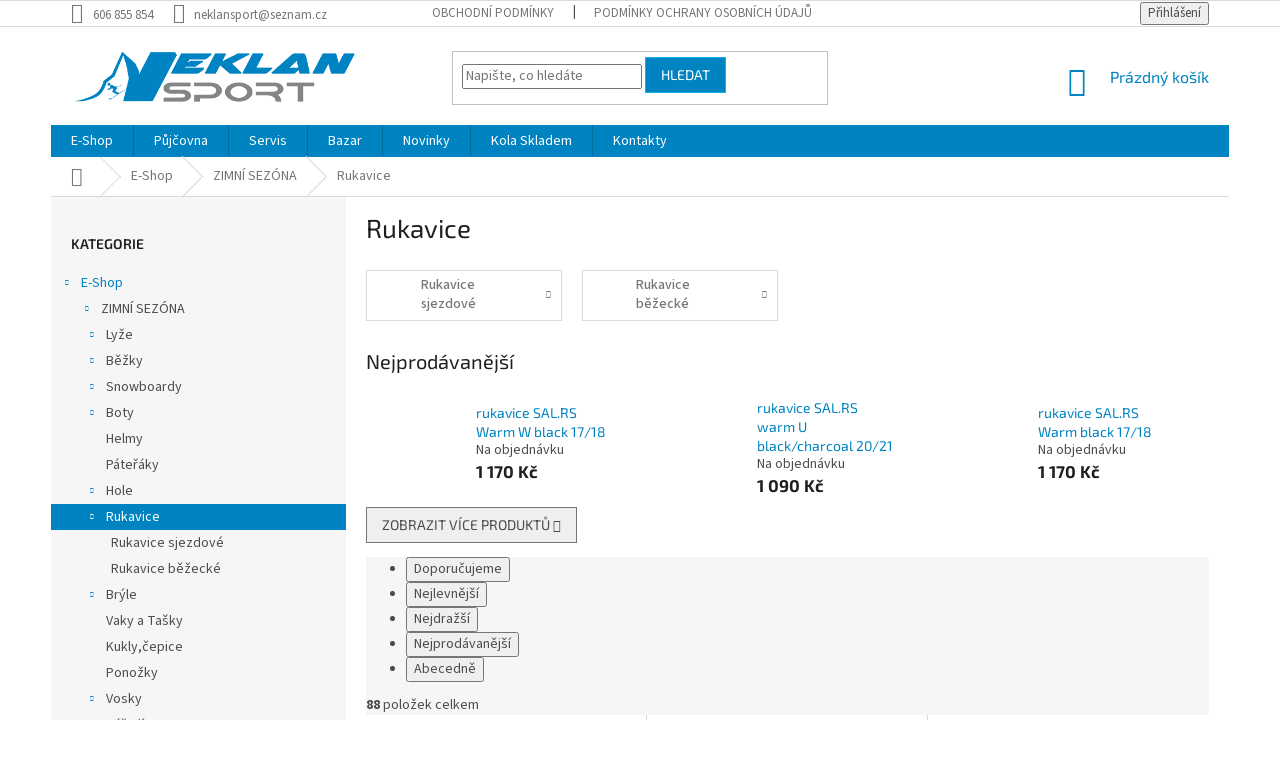

--- FILE ---
content_type: text/html; charset=utf-8
request_url: https://www.neklansport.cz/rukavice/
body_size: 20524
content:
<!doctype html><html lang="cs" dir="ltr" class="header-background-light external-fonts-loaded"><head><meta charset="utf-8" /><meta name="viewport" content="width=device-width,initial-scale=1" /><title>Rukavice - Neklan Sport</title><link rel="preconnect" href="https://cdn.myshoptet.com" /><link rel="dns-prefetch" href="https://cdn.myshoptet.com" /><link rel="preload" href="https://cdn.myshoptet.com/prj/dist/master/cms/libs/jquery/jquery-1.11.3.min.js" as="script" /><link href="https://cdn.myshoptet.com/prj/dist/master/cms/templates/frontend_templates/shared/css/font-face/source-sans-3.css" rel="stylesheet"><link href="https://cdn.myshoptet.com/prj/dist/master/cms/templates/frontend_templates/shared/css/font-face/exo-2.css" rel="stylesheet"><link href="https://cdn.myshoptet.com/prj/dist/master/shop/dist/font-shoptet-11.css.62c94c7785ff2cea73b2.css" rel="stylesheet"><script>
dataLayer = [];
dataLayer.push({'shoptet' : {
    "pageId": 1379,
    "pageType": "category",
    "currency": "CZK",
    "currencyInfo": {
        "decimalSeparator": ",",
        "exchangeRate": 1,
        "priceDecimalPlaces": 2,
        "symbol": "K\u010d",
        "symbolLeft": 0,
        "thousandSeparator": " "
    },
    "language": "cs",
    "projectId": 324609,
    "category": {
        "guid": "53bcb3cd-1871-11ea-beb1-002590dad85e",
        "path": "E-Shop | ZIMN\u00cd SEZ\u00d3NA | Rukavice",
        "parentCategoryGuid": "eebcf0f6-fcd5-11e9-beb1-002590dad85e"
    },
    "cartInfo": {
        "id": null,
        "freeShipping": false,
        "freeShippingFrom": 4000,
        "leftToFreeGift": {
            "formattedPrice": "0 K\u010d",
            "priceLeft": 0
        },
        "freeGift": false,
        "leftToFreeShipping": {
            "priceLeft": 4000,
            "dependOnRegion": 0,
            "formattedPrice": "4 000 K\u010d"
        },
        "discountCoupon": [],
        "getNoBillingShippingPrice": {
            "withoutVat": 0,
            "vat": 0,
            "withVat": 0
        },
        "cartItems": [],
        "taxMode": "ORDINARY"
    },
    "cart": [],
    "customer": {
        "priceRatio": 1,
        "priceListId": 1,
        "groupId": null,
        "registered": false,
        "mainAccount": false
    }
}});
</script>

<!-- Google Tag Manager -->
<script>(function(w,d,s,l,i){w[l]=w[l]||[];w[l].push({'gtm.start':
new Date().getTime(),event:'gtm.js'});var f=d.getElementsByTagName(s)[0],
j=d.createElement(s),dl=l!='dataLayer'?'&l='+l:'';j.async=true;j.src=
'https://www.googletagmanager.com/gtm.js?id='+i+dl;f.parentNode.insertBefore(j,f);
})(window,document,'script','dataLayer','GTM-PK4337J');</script>
<!-- End Google Tag Manager -->

<meta property="og:type" content="website"><meta property="og:site_name" content="neklansport.cz"><meta property="og:url" content="https://www.neklansport.cz/rukavice/"><meta property="og:title" content="Rukavice - Neklan Sport"><meta name="author" content="Neklan Sport"><meta name="web_author" content="Shoptet.cz"><meta name="dcterms.rightsHolder" content="www.neklansport.cz"><meta name="robots" content="index,follow"><meta property="og:image" content="https://cdn.myshoptet.com/usr/www.neklansport.cz/user/front_images/ogImage/hp.png?t=1768716826"><meta property="og:description" content="Rukavice, Neklan Sport"><meta name="description" content="Rukavice, Neklan Sport"><style>:root {--color-primary: #0083c1;--color-primary-h: 199;--color-primary-s: 100%;--color-primary-l: 38%;--color-primary-hover: #14b1ef;--color-primary-hover-h: 197;--color-primary-hover-s: 87%;--color-primary-hover-l: 51%;--color-secondary: #32cb00;--color-secondary-h: 105;--color-secondary-s: 100%;--color-secondary-l: 40%;--color-secondary-hover: #009901;--color-secondary-hover-h: 120;--color-secondary-hover-s: 100%;--color-secondary-hover-l: 30%;--color-tertiary: #0083c1;--color-tertiary-h: 199;--color-tertiary-s: 100%;--color-tertiary-l: 38%;--color-tertiary-hover: #14b1ef;--color-tertiary-hover-h: 197;--color-tertiary-hover-s: 87%;--color-tertiary-hover-l: 51%;--color-header-background: #ffffff;--template-font: "Source Sans 3";--template-headings-font: "Exo 2";--header-background-url: url("https://cdn.myshoptet.com/usr/www.neklansport.cz/user/header_backgrounds/1324371443_475d684626a17488d522805b9f7ba57e.jpg");--cookies-notice-background: #1A1937;--cookies-notice-color: #F8FAFB;--cookies-notice-button-hover: #f5f5f5;--cookies-notice-link-hover: #27263f;--templates-update-management-preview-mode-content: "Náhled aktualizací šablony je aktivní pro váš prohlížeč."}</style>
    
    <link href="https://cdn.myshoptet.com/prj/dist/master/shop/dist/main-11.less.fcb4a42d7bd8a71b7ee2.css" rel="stylesheet" />
        
<link rel="next" href="/rukavice/strana-2/" />    <script>var shoptet = shoptet || {};</script>
    <script src="https://cdn.myshoptet.com/prj/dist/master/shop/dist/main-3g-header.js.05f199e7fd2450312de2.js"></script>
<!-- User include --><!-- project html code header -->
<style type="text/css">
    .category-perex.empty-content-category {
      display: none !important;
      }
  a:hover{
        text-decoration: underline;
      }
</style>
<!-- Hotjar Tracking Code for www.neklansport.cz -->
<script>
    (function(h,o,t,j,a,r){
        h.hj=h.hj||function(){(h.hj.q=h.hj.q||[]).push(arguments)};
        h._hjSettings={hjid:1584862,hjsv:6};
        a=o.getElementsByTagName('head')[0];
        r=o.createElement('script');r.async=1;
        r.src=t+h._hjSettings.hjid+j+h._hjSettings.hjsv;
        a.appendChild(r);
    })(window,document,'https://static.hotjar.com/c/hotjar-','.js?sv=');
</script>
<!-- Google Tag Manager -->
<script>(function(w,d,s,l,i){w[l]=w[l]||[];w[l].push({'gtm.start':
new Date().getTime(),event:'gtm.js'});var f=d.getElementsByTagName(s)[0],
j=d.createElement(s),dl=l!='dataLayer'?'&l='+l:'';j.async=true;j.src=
'https://www.googletagmanager.com/gtm.js?id='+i+dl;f.parentNode.insertBefore(j,f);
})(window,document,'script','dataLayer','GTM-PK4337J');</script>
<!-- End Google Tag Manager -->
<!-- Facebook Pixel Code -->
<script>
  !function(f,b,e,v,n,t,s)
  {if(f.fbq)return;n=f.fbq=function(){n.callMethod?
  n.callMethod.apply(n,arguments):n.queue.push(arguments)};
  if(!f._fbq)f._fbq=n;n.push=n;n.loaded=!0;n.version='2.0';
  n.queue=[];t=b.createElement(e);t.async=!0;
  t.src=v;s=b.getElementsByTagName(e)[0];
  s.parentNode.insertBefore(t,s)}(window, document,'script','https://connect.facebook.net/en_US/fbevents.js');
  fbq('init', '718179592208016');
  fbq('track', 'PageView');
</script>
<noscript><img height="1" width="1" style="display:none"
  src="https://www.facebook.com/tr?id=718179592208016&ev=PageView&noscript=1"
/></noscript>
<!-- End Facebook Pixel Code -->
<!-- /User include --><link rel="shortcut icon" href="/favicon.ico" type="image/x-icon" /><link rel="canonical" href="https://www.neklansport.cz/rukavice/" />    <!-- Global site tag (gtag.js) - Google Analytics -->
    <script async src="https://www.googletagmanager.com/gtag/js?id=UA-153188107-1"></script>
    <script>
        
        window.dataLayer = window.dataLayer || [];
        function gtag(){dataLayer.push(arguments);}
        

        
        gtag('js', new Date());

                gtag('config', 'UA-153188107-1', { 'groups': "UA" });
        
        
        
        
        
        
        
        
        
        
        
        
        
        
        
        
        
        
        
        
        document.addEventListener('DOMContentLoaded', function() {
            if (typeof shoptet.tracking !== 'undefined') {
                for (var id in shoptet.tracking.bannersList) {
                    gtag('event', 'view_promotion', {
                        "send_to": "UA",
                        "promotions": [
                            {
                                "id": shoptet.tracking.bannersList[id].id,
                                "name": shoptet.tracking.bannersList[id].name,
                                "position": shoptet.tracking.bannersList[id].position
                            }
                        ]
                    });
                }
            }

            shoptet.consent.onAccept(function(agreements) {
                if (agreements.length !== 0) {
                    console.debug('gtag consent accept');
                    var gtagConsentPayload =  {
                        'ad_storage': agreements.includes(shoptet.config.cookiesConsentOptPersonalisation)
                            ? 'granted' : 'denied',
                        'analytics_storage': agreements.includes(shoptet.config.cookiesConsentOptAnalytics)
                            ? 'granted' : 'denied',
                                                                                                'ad_user_data': agreements.includes(shoptet.config.cookiesConsentOptPersonalisation)
                            ? 'granted' : 'denied',
                        'ad_personalization': agreements.includes(shoptet.config.cookiesConsentOptPersonalisation)
                            ? 'granted' : 'denied',
                        };
                    console.debug('update consent data', gtagConsentPayload);
                    gtag('consent', 'update', gtagConsentPayload);
                    dataLayer.push(
                        { 'event': 'update_consent' }
                    );
                }
            });
        });
    </script>
</head><body class="desktop id-1379 in-rukavice template-11 type-category multiple-columns-body columns-3 ums_forms_redesign--off ums_a11y_category_page--on ums_discussion_rating_forms--off ums_flags_display_unification--on ums_a11y_login--on mobile-header-version-0"><noscript>
    <style>
        #header {
            padding-top: 0;
            position: relative !important;
            top: 0;
        }
        .header-navigation {
            position: relative !important;
        }
        .overall-wrapper {
            margin: 0 !important;
        }
        body:not(.ready) {
            visibility: visible !important;
        }
    </style>
    <div class="no-javascript">
        <div class="no-javascript__title">Musíte změnit nastavení vašeho prohlížeče</div>
        <div class="no-javascript__text">Podívejte se na: <a href="https://www.google.com/support/bin/answer.py?answer=23852">Jak povolit JavaScript ve vašem prohlížeči</a>.</div>
        <div class="no-javascript__text">Pokud používáte software na blokování reklam, může být nutné povolit JavaScript z této stránky.</div>
        <div class="no-javascript__text">Děkujeme.</div>
    </div>
</noscript>

        <div id="fb-root"></div>
        <script>
            window.fbAsyncInit = function() {
                FB.init({
//                    appId            : 'your-app-id',
                    autoLogAppEvents : true,
                    xfbml            : true,
                    version          : 'v19.0'
                });
            };
        </script>
        <script async defer crossorigin="anonymous" src="https://connect.facebook.net/cs_CZ/sdk.js"></script>
<!-- Google Tag Manager (noscript) -->
<noscript><iframe src="https://www.googletagmanager.com/ns.html?id=GTM-PK4337J"
height="0" width="0" style="display:none;visibility:hidden"></iframe></noscript>
<!-- End Google Tag Manager (noscript) -->

<a href="#content" class="skip-link sr-only">Přejít na obsah</a><div class="overall-wrapper"><div class="user-action"><div class="container">
    <div class="user-action-in">
                    <div id="login" class="user-action-login popup-widget login-widget" role="dialog" aria-labelledby="loginHeading">
        <div class="popup-widget-inner">
                            <h2 id="loginHeading">Přihlášení k vašemu účtu</h2><div id="customerLogin"><form action="/action/Customer/Login/" method="post" id="formLoginIncluded" class="csrf-enabled formLogin" data-testid="formLogin"><input type="hidden" name="referer" value="" /><div class="form-group"><div class="input-wrapper email js-validated-element-wrapper no-label"><input type="email" name="email" class="form-control" autofocus placeholder="E-mailová adresa (např. jan@novak.cz)" data-testid="inputEmail" autocomplete="email" required /></div></div><div class="form-group"><div class="input-wrapper password js-validated-element-wrapper no-label"><input type="password" name="password" class="form-control" placeholder="Heslo" data-testid="inputPassword" autocomplete="current-password" required /><span class="no-display">Nemůžete vyplnit toto pole</span><input type="text" name="surname" value="" class="no-display" /></div></div><div class="form-group"><div class="login-wrapper"><button type="submit" class="btn btn-secondary btn-text btn-login" data-testid="buttonSubmit">Přihlásit se</button><div class="password-helper"><a href="/registrace/" data-testid="signup" rel="nofollow">Nová registrace</a><a href="/klient/zapomenute-heslo/" rel="nofollow">Zapomenuté heslo</a></div></div></div></form>
</div>                    </div>
    </div>

                            <div id="cart-widget" class="user-action-cart popup-widget cart-widget loader-wrapper" data-testid="popupCartWidget" role="dialog" aria-hidden="true">
    <div class="popup-widget-inner cart-widget-inner place-cart-here">
        <div class="loader-overlay">
            <div class="loader"></div>
        </div>
    </div>

    <div class="cart-widget-button">
        <a href="/kosik/" class="btn btn-conversion" id="continue-order-button" rel="nofollow" data-testid="buttonNextStep">Pokračovat do košíku</a>
    </div>
</div>
            </div>
</div>
</div><div class="top-navigation-bar" data-testid="topNavigationBar">

    <div class="container">

        <div class="top-navigation-contacts">
            <strong>Zákaznická podpora:</strong><a href="tel:606855854" class="project-phone" aria-label="Zavolat na 606855854" data-testid="contactboxPhone"><span>606 855 854</span></a><a href="mailto:neklansport@seznam.cz" class="project-email" data-testid="contactboxEmail"><span>neklansport@seznam.cz</span></a>        </div>

                            <div class="top-navigation-menu">
                <div class="top-navigation-menu-trigger"></div>
                <ul class="top-navigation-bar-menu">
                                            <li class="top-navigation-menu-item-39">
                            <a href="/obchodni-podminky/">Obchodní podmínky</a>
                        </li>
                                            <li class="top-navigation-menu-item-691">
                            <a href="/podminky-ochrany-osobnich-udaju/">Podmínky ochrany osobních údajů </a>
                        </li>
                                    </ul>
                <ul class="top-navigation-bar-menu-helper"></ul>
            </div>
        
        <div class="top-navigation-tools">
            <div class="responsive-tools">
                <a href="#" class="toggle-window" data-target="search" aria-label="Hledat" data-testid="linkSearchIcon"></a>
                                                            <a href="#" class="toggle-window" data-target="login"></a>
                                                    <a href="#" class="toggle-window" data-target="navigation" aria-label="Menu" data-testid="hamburgerMenu"></a>
            </div>
                        <button class="top-nav-button top-nav-button-login toggle-window" type="button" data-target="login" aria-haspopup="dialog" aria-controls="login" aria-expanded="false" data-testid="signin"><span>Přihlášení</span></button>        </div>

    </div>

</div>
<header id="header"><div class="container navigation-wrapper">
    <div class="header-top">
        <div class="site-name-wrapper">
            <div class="site-name"><a href="/" data-testid="linkWebsiteLogo"><img src="https://cdn.myshoptet.com/usr/www.neklansport.cz/user/logos/logo_new_new_gblue.png" alt="Neklan Sport" fetchpriority="low" /></a></div>        </div>
        <div class="search" itemscope itemtype="https://schema.org/WebSite">
            <meta itemprop="headline" content="Rukavice"/><meta itemprop="url" content="https://www.neklansport.cz"/><meta itemprop="text" content="Rukavice, Neklan Sport"/>            <form action="/action/ProductSearch/prepareString/" method="post"
    id="formSearchForm" class="search-form compact-form js-search-main"
    itemprop="potentialAction" itemscope itemtype="https://schema.org/SearchAction" data-testid="searchForm">
    <fieldset>
        <meta itemprop="target"
            content="https://www.neklansport.cz/vyhledavani/?string={string}"/>
        <input type="hidden" name="language" value="cs"/>
        
            
<input
    type="search"
    name="string"
        class="query-input form-control search-input js-search-input"
    placeholder="Napište, co hledáte"
    autocomplete="off"
    required
    itemprop="query-input"
    aria-label="Vyhledávání"
    data-testid="searchInput"
>
            <button type="submit" class="btn btn-default" data-testid="searchBtn">Hledat</button>
        
    </fieldset>
</form>
        </div>
        <div class="navigation-buttons">
                
    <a href="/kosik/" class="btn btn-icon toggle-window cart-count" data-target="cart" data-hover="true" data-redirect="true" data-testid="headerCart" rel="nofollow" aria-haspopup="dialog" aria-expanded="false" aria-controls="cart-widget">
        
                <span class="sr-only">Nákupní košík</span>
        
            <span class="cart-price visible-lg-inline-block" data-testid="headerCartPrice">
                                    Prázdný košík                            </span>
        
    
            </a>
        </div>
    </div>
    <nav id="navigation" aria-label="Hlavní menu" data-collapsible="true"><div class="navigation-in menu"><ul class="menu-level-1" role="menubar" data-testid="headerMenuItems"><li class="menu-item-673" role="none"><a href="/eshop/" data-testid="headerMenuItem" role="menuitem" aria-expanded="false"><b>E-Shop</b></a></li>
<li class="menu-item-674" role="none"><a href="/pujcovna/" data-testid="headerMenuItem" role="menuitem" aria-expanded="false"><b>Půjčovna</b></a></li>
<li class="menu-item-683" role="none"><a href="/servis/" data-testid="headerMenuItem" role="menuitem" aria-expanded="false"><b>Servis</b></a></li>
<li class="menu-item-704" role="none"><a href="/bazar/" data-testid="headerMenuItem" role="menuitem" aria-expanded="false"><b>Bazar</b></a></li>
<li class="menu-item-773" role="none"><a href="/novinky/" data-testid="headerMenuItem" role="menuitem" aria-expanded="false"><b>Novinky</b></a></li>
<li class="menu-item-2293" role="none"><a href="/kola-skladem-2/" data-testid="headerMenuItem" role="menuitem" aria-expanded="false"><b>Kola Skladem</b></a></li>
<li class="menu-item-29" role="none"><a href="/kontakty/" data-testid="headerMenuItem" role="menuitem" aria-expanded="false"><b>Kontakty</b></a></li>
</ul></div><span class="navigation-close"></span></nav><div class="menu-helper" data-testid="hamburgerMenu"><span>Více</span></div>
</div></header><!-- / header -->


                    <div class="container breadcrumbs-wrapper">
            <div class="breadcrumbs navigation-home-icon-wrapper" itemscope itemtype="https://schema.org/BreadcrumbList">
                                                                            <span id="navigation-first" data-basetitle="Neklan Sport" itemprop="itemListElement" itemscope itemtype="https://schema.org/ListItem">
                <a href="/" itemprop="item" class="navigation-home-icon"><span class="sr-only" itemprop="name">Domů</span></a>
                <span class="navigation-bullet">/</span>
                <meta itemprop="position" content="1" />
            </span>
                                <span id="navigation-1" itemprop="itemListElement" itemscope itemtype="https://schema.org/ListItem">
                <a href="/eshop/" itemprop="item" data-testid="breadcrumbsSecondLevel"><span itemprop="name">E-Shop</span></a>
                <span class="navigation-bullet">/</span>
                <meta itemprop="position" content="2" />
            </span>
                                <span id="navigation-2" itemprop="itemListElement" itemscope itemtype="https://schema.org/ListItem">
                <a href="/zimni-sezona/" itemprop="item" data-testid="breadcrumbsSecondLevel"><span itemprop="name">ZIMNÍ SEZÓNA</span></a>
                <span class="navigation-bullet">/</span>
                <meta itemprop="position" content="3" />
            </span>
                                            <span id="navigation-3" itemprop="itemListElement" itemscope itemtype="https://schema.org/ListItem" data-testid="breadcrumbsLastLevel">
                <meta itemprop="item" content="https://www.neklansport.cz/rukavice/" />
                <meta itemprop="position" content="4" />
                <span itemprop="name" data-title="Rukavice">Rukavice</span>
            </span>
            </div>
        </div>
    
<div id="content-wrapper" class="container content-wrapper">
    
    <div class="content-wrapper-in">
                                                <aside class="sidebar sidebar-left"  data-testid="sidebarMenu">
                                                                                                <div class="sidebar-inner">
                                                                                                        <div class="box box-bg-variant box-categories">    <div class="skip-link__wrapper">
        <span id="categories-start" class="skip-link__target js-skip-link__target sr-only" tabindex="-1">&nbsp;</span>
        <a href="#categories-end" class="skip-link skip-link--start sr-only js-skip-link--start">Přeskočit kategorie</a>
    </div>

<h4>Kategorie</h4>


<div id="categories"><div class="categories cat-01 expandable active expanded" id="cat-673"><div class="topic child-active"><a href="/eshop/">E-Shop<span class="cat-trigger">&nbsp;</span></a></div>

                    <ul class=" active expanded">
                                        <li class="
                                 expandable                 expanded                ">
                <a href="/zimni-sezona/">
                    ZIMNÍ SEZÓNA
                    <span class="cat-trigger">&nbsp;</span>                </a>
                                                            

                    <ul class=" active expanded">
                                        <li class="
                                 expandable                                 external">
                <a href="/zs-lyze/">
                    Lyže
                    <span class="cat-trigger">&nbsp;</span>                </a>
                                                            

    
                                                </li>
                                <li class="
                                 expandable                                 external">
                <a href="/zs-bezky/">
                    Běžky
                    <span class="cat-trigger">&nbsp;</span>                </a>
                                                            

    
                                                </li>
                                <li class="
                                 expandable                                 external">
                <a href="/zs-snowboard/">
                    Snowboardy
                    <span class="cat-trigger">&nbsp;</span>                </a>
                                                            

    
                                                </li>
                                <li class="
                                 expandable                                 external">
                <a href="/zs-obuv/">
                    Boty
                    <span class="cat-trigger">&nbsp;</span>                </a>
                                                            

    
                                                </li>
                                <li >
                <a href="/zs-helmy/">
                    Helmy
                                    </a>
                                                                </li>
                                <li >
                <a href="/zs-pateraky/">
                    Páteřáky
                                    </a>
                                                                </li>
                                <li class="
                                 expandable                                 external">
                <a href="/zs-hole/">
                    Hole
                    <span class="cat-trigger">&nbsp;</span>                </a>
                                                            

    
                                                </li>
                                <li class="
                active                  expandable                 expanded                ">
                <a href="/rukavice/">
                    Rukavice
                    <span class="cat-trigger">&nbsp;</span>                </a>
                                                            

                    <ul class=" active expanded">
                                        <li >
                <a href="/rukavice-sjezdove/">
                    Rukavice sjezdové
                                    </a>
                                                                </li>
                                <li >
                <a href="/rukavice-bezecke/">
                    Rukavice běžecké
                                    </a>
                                                                </li>
                </ul>
    
                                                </li>
                                <li class="
                                 expandable                                 external">
                <a href="/bryle/">
                    Brýle
                    <span class="cat-trigger">&nbsp;</span>                </a>
                                                            

    
                                                </li>
                                <li >
                <a href="/vaky-a-tasky/">
                    Vaky a Tašky
                                    </a>
                                                                </li>
                                <li >
                <a href="/kukly-cepice/">
                    Kukly,čepice
                                    </a>
                                                                </li>
                                <li >
                <a href="/ponozky/">
                    Ponožky
                                    </a>
                                                                </li>
                                <li class="
                                 expandable                                 external">
                <a href="/vosky/">
                    Vosky
                    <span class="cat-trigger">&nbsp;</span>                </a>
                                                            

    
                                                </li>
                                <li >
                <a href="/naradi/">
                    Nářadí
                                    </a>
                                                                </li>
                </ul>
    
                                                </li>
                                <li class="
                                 expandable                                 external">
                <a href="/cyklo-sezona/">
                    CYKLO SEZÓNA
                    <span class="cat-trigger">&nbsp;</span>                </a>
                                                            

    
                                                </li>
                </ul>
    </div><div class="categories cat-02 expandable external" id="cat-674"><div class="topic"><a href="/pujcovna/">Půjčovna<span class="cat-trigger">&nbsp;</span></a></div>

    </div><div class="categories cat-01 expandable external" id="cat-683"><div class="topic"><a href="/servis/">Servis<span class="cat-trigger">&nbsp;</span></a></div>

    </div><div class="categories cat-02 expandable external" id="cat-704"><div class="topic"><a href="/bazar/">Bazar<span class="cat-trigger">&nbsp;</span></a></div>

    </div><div class="categories cat-01 expanded" id="cat-773"><div class="topic"><a href="/novinky/">Novinky<span class="cat-trigger">&nbsp;</span></a></div></div><div class="categories cat-02 expanded" id="cat-2293"><div class="topic"><a href="/kola-skladem-2/">Kola Skladem<span class="cat-trigger">&nbsp;</span></a></div></div>        </div>

    <div class="skip-link__wrapper">
        <a href="#categories-start" class="skip-link skip-link--end sr-only js-skip-link--end" tabindex="-1" hidden>Přeskočit kategorie</a>
        <span id="categories-end" class="skip-link__target js-skip-link__target sr-only" tabindex="-1">&nbsp;</span>
    </div>
</div>
                                                                                                            <div class="box box-bg-default box-sm box-filters"><div id="filters-default-position" data-filters-default-position="left"></div><div class="filters-wrapper"><div class="filters-unveil-button-wrapper" data-testid='buttonOpenFilter'><a href="#" class="btn btn-default unveil-button" data-unveil="filters" data-text="Zavřít filtr">Otevřít filtr </a></div><div id="filters" class="filters"><div class="slider-wrapper"><h4><span>Cena</span></h4><div class="slider-header"><span class="from"><span id="min">399</span> Kč</span><span class="to"><span id="max">1890</span> Kč</span></div><div class="slider-content"><div id="slider" class="param-price-filter"></div></div><span id="currencyExchangeRate" class="no-display">1</span><span id="categoryMinValue" class="no-display">399</span><span id="categoryMaxValue" class="no-display">1890</span></div><form action="/action/ProductsListing/setPriceFilter/" method="post" id="price-filter-form"><fieldset id="price-filter"><input type="hidden" value="399" name="priceMin" id="price-value-min" /><input type="hidden" value="1890" name="priceMax" id="price-value-max" /><input type="hidden" name="referer" value="/rukavice/" /></fieldset></form><div class="filter-sections"><div class="filter-section filter-section-boolean"><div class="param-filter-top"><form action="/action/ProductsListing/setStockFilter/" method="post"><fieldset><div><input type="checkbox" value="1" name="stock" id="stock" data-url="https://www.neklansport.cz/rukavice/?stock=1" data-filter-id="1" data-filter-code="stock"  autocomplete="off" /><label for="stock" class="filter-label">Na skladě <span class="filter-count">34</span></label></div><input type="hidden" name="referer" value="/rukavice/" /></fieldset></form></div></div><div class="filter-section filter-section-button"><a href="#" class="chevron-after chevron-down-after toggle-filters" data-unveil="category-filter-hover">Rozbalit filtr</a></div><div id="category-filter-hover"><div id="manufacturer-filter" class="filter-section filter-section-manufacturer"><h4><span>Značky</span></h4><form action="/action/productsListing/setManufacturerFilter/" method="post"><fieldset><div><input data-url="https://www.neklansport.cz/rukavice:bj/" data-filter-id="bj" data-filter-code="manufacturerId" type="checkbox" name="manufacturerId[]" id="manufacturerId[]bj" value="bj" autocomplete="off" /><label for="manufacturerId[]bj" class="filter-label">BJ&nbsp;<span class="filter-count">9</span></label></div><div><input data-url="https://www.neklansport.cz/rukavice:blizzard/" data-filter-id="blizzard" data-filter-code="manufacturerId" type="checkbox" name="manufacturerId[]" id="manufacturerId[]blizzard" value="blizzard" autocomplete="off" /><label for="manufacturerId[]blizzard" class="filter-label">Blizzard&nbsp;<span class="filter-count">27</span></label></div><div><input data-url="https://www.neklansport.cz/rukavice:etape/" data-filter-id="etape" data-filter-code="manufacturerId" type="checkbox" name="manufacturerId[]" id="manufacturerId[]etape" value="etape" autocomplete="off" /><label for="manufacturerId[]etape" class="filter-label">Etape&nbsp;<span class="filter-count">32</span></label></div><div><input data-url="https://www.neklansport.cz/rukavice:salomon/" data-filter-id="salomon" data-filter-code="manufacturerId" type="checkbox" name="manufacturerId[]" id="manufacturerId[]salomon" value="salomon" autocomplete="off" /><label for="manufacturerId[]salomon" class="filter-label">Salomon&nbsp;<span class="filter-count">17</span></label></div><div><input data-url="https://www.neklansport.cz/rukavice:viking/" data-filter-id="viking" data-filter-code="manufacturerId" type="checkbox" name="manufacturerId[]" id="manufacturerId[]viking" value="viking" autocomplete="off" /><label for="manufacturerId[]viking" class="filter-label">Viking&nbsp;<span class="filter-count">2</span></label></div><input type="hidden" name="referer" value="/rukavice/" /></fieldset></form></div><div class="filter-section filter-section-count"><div class="filter-total-count">        Položek k zobrazení: <strong>88</strong>
    </div>
</div>

</div></div></div></div></div>
                                                                                                            <div class="box box-bg-variant box-sm box-topProducts">        <div class="top-products-wrapper js-top10" >
        <h4><span>Top 10 produktů</span></h4>
        <ol class="top-products">
                            <li class="display-image">
                                            <a href="/cs-kola-odrazedla/odrazedlo-polisport/" class="top-products-image">
                            <img src="data:image/svg+xml,%3Csvg%20width%3D%22100%22%20height%3D%22100%22%20xmlns%3D%22http%3A%2F%2Fwww.w3.org%2F2000%2Fsvg%22%3E%3C%2Fsvg%3E" alt="Odrážedlo POLISPORT" width="100" height="100"  data-src="https://cdn.myshoptet.com/usr/www.neklansport.cz/user/shop/related/426_odrazedlo-polisport.jpg?5e0a744e" fetchpriority="low" />
                        </a>
                                        <a href="/cs-kola-odrazedla/odrazedlo-polisport/" class="top-products-content">
                        <span class="top-products-name">  Odrážedlo POLISPORT</span>
                        
                                                        <strong>
                                1 150 Kč
                                    

                            </strong>
                                                    
                    </a>
                </li>
                            <li class="display-image">
                                            <a href="/cs-prilby-dospele/prilba-hatchey-controll-seda/" class="top-products-image">
                            <img src="data:image/svg+xml,%3Csvg%20width%3D%22100%22%20height%3D%22100%22%20xmlns%3D%22http%3A%2F%2Fwww.w3.org%2F2000%2Fsvg%22%3E%3C%2Fsvg%3E" alt="přilba HATCHEY CONTROLL šedá" width="100" height="100"  data-src="https://cdn.myshoptet.com/usr/www.neklansport.cz/user/shop/related/13774_prilba-hatchey-controll-seda.jpg?60a41ea1" fetchpriority="low" />
                        </a>
                                        <a href="/cs-prilby-dospele/prilba-hatchey-controll-seda/" class="top-products-content">
                        <span class="top-products-name">  přilba HATCHEY CONTROLL šedá</span>
                        
                                                        <strong>
                                1 299 Kč
                                    

                            </strong>
                                                    
                    </a>
                </li>
                            <li class="display-image">
                                            <a href="/cs-prilby-dospele/prilba-hatchey-controll-petrolejova/" class="top-products-image">
                            <img src="data:image/svg+xml,%3Csvg%20width%3D%22100%22%20height%3D%22100%22%20xmlns%3D%22http%3A%2F%2Fwww.w3.org%2F2000%2Fsvg%22%3E%3C%2Fsvg%3E" alt="přilba HATCHEY CONTROLL petrolejová" width="100" height="100"  data-src="https://cdn.myshoptet.com/usr/www.neklansport.cz/user/shop/related/13771_prilba-hatchey-controll-petrolejova.jpg?60a41d4b" fetchpriority="low" />
                        </a>
                                        <a href="/cs-prilby-dospele/prilba-hatchey-controll-petrolejova/" class="top-products-content">
                        <span class="top-products-name">  přilba HATCHEY CONTROLL petrolejová</span>
                        
                                                        <strong>
                                1 299 Kč
                                    

                            </strong>
                                                    
                    </a>
                </li>
                            <li class="display-image">
                                            <a href="/cs-prilby-dospele/prilba-hatchey-controll-cerna/" class="top-products-image">
                            <img src="data:image/svg+xml,%3Csvg%20width%3D%22100%22%20height%3D%22100%22%20xmlns%3D%22http%3A%2F%2Fwww.w3.org%2F2000%2Fsvg%22%3E%3C%2Fsvg%3E" alt="přilba HATCHEY CONTROLL černá" width="100" height="100"  data-src="https://cdn.myshoptet.com/usr/www.neklansport.cz/user/shop/related/13768_prilba-hatchey-controll-cerna.jpg?60a41bce" fetchpriority="low" />
                        </a>
                                        <a href="/cs-prilby-dospele/prilba-hatchey-controll-cerna/" class="top-products-content">
                        <span class="top-products-name">  přilba HATCHEY CONTROLL černá</span>
                        
                                                        <strong>
                                1 299 Kč
                                    

                            </strong>
                                                    
                    </a>
                </li>
                            <li class="display-image">
                                            <a href="/cs-prilby-dospele/prilba-hatchey-controll-bila/" class="top-products-image">
                            <img src="data:image/svg+xml,%3Csvg%20width%3D%22100%22%20height%3D%22100%22%20xmlns%3D%22http%3A%2F%2Fwww.w3.org%2F2000%2Fsvg%22%3E%3C%2Fsvg%3E" alt="přilba HATCHEY CONTROLL bílá" width="100" height="100"  data-src="https://cdn.myshoptet.com/usr/www.neklansport.cz/user/shop/related/13762_prilba-hatchey-controll-bila.jpg?60a418c3" fetchpriority="low" />
                        </a>
                                        <a href="/cs-prilby-dospele/prilba-hatchey-controll-bila/" class="top-products-content">
                        <span class="top-products-name">  přilba HATCHEY CONTROLL bílá</span>
                        
                                                        <strong>
                                1 299 Kč
                                    

                            </strong>
                                                    
                    </a>
                </li>
                            <li class="display-image">
                                            <a href="/junior-24/kolo-specialized-24/" class="top-products-image">
                            <img src="data:image/svg+xml,%3Csvg%20width%3D%22100%22%20height%3D%22100%22%20xmlns%3D%22http%3A%2F%2Fwww.w3.org%2F2000%2Fsvg%22%3E%3C%2Fsvg%3E" alt="image1" width="100" height="100"  data-src="https://cdn.myshoptet.com/usr/www.neklansport.cz/user/shop/related/14455_image1.jpg?686ba011" fetchpriority="low" />
                        </a>
                                        <a href="/junior-24/kolo-specialized-24/" class="top-products-content">
                        <span class="top-products-name">  Kolo Specialized 24&quot;</span>
                        
                                                        <strong>
                                3 800 Kč
                                    

                            </strong>
                                                    
                    </a>
                </li>
                            <li class="display-image">
                                            <a href="/junior-16/fox-16/" class="top-products-image">
                            <img src="data:image/svg+xml,%3Csvg%20width%3D%22100%22%20height%3D%22100%22%20xmlns%3D%22http%3A%2F%2Fwww.w3.org%2F2000%2Fsvg%22%3E%3C%2Fsvg%3E" alt="Fox 16&quot;" width="100" height="100"  data-src="https://cdn.myshoptet.com/usr/www.neklansport.cz/user/shop/related/14452_fox-16.jpg?6853d401" fetchpriority="low" />
                        </a>
                                        <a href="/junior-16/fox-16/" class="top-products-content">
                        <span class="top-products-name">  Fox 16&quot;</span>
                        
                                                        <strong>
                                650 Kč
                                    

                            </strong>
                                                    
                    </a>
                </li>
                            <li class="display-image">
                                            <a href="/junior-20/kolo-superior-20-2/" class="top-products-image">
                            <img src="data:image/svg+xml,%3Csvg%20width%3D%22100%22%20height%3D%22100%22%20xmlns%3D%22http%3A%2F%2Fwww.w3.org%2F2000%2Fsvg%22%3E%3C%2Fsvg%3E" alt="Kolo Superior 20&quot;" width="100" height="100"  data-src="https://cdn.myshoptet.com/usr/www.neklansport.cz/user/shop/related/14446_kolo-superior-20.jpg?6814e730" fetchpriority="low" />
                        </a>
                                        <a href="/junior-20/kolo-superior-20-2/" class="top-products-content">
                        <span class="top-products-name">  Kolo Superior 20&quot;</span>
                        
                                                        <strong>
                                2 000 Kč
                                    

                            </strong>
                                                    
                    </a>
                </li>
                            <li class="display-image">
                                            <a href="/cyti/kolo-herus-28/" class="top-products-image">
                            <img src="data:image/svg+xml,%3Csvg%20width%3D%22100%22%20height%3D%22100%22%20xmlns%3D%22http%3A%2F%2Fwww.w3.org%2F2000%2Fsvg%22%3E%3C%2Fsvg%3E" alt="Kolo SR Suntour 28&quot;" width="100" height="100"  data-src="https://cdn.myshoptet.com/usr/www.neklansport.cz/user/shop/related/14443_kolo-sr-suntour-28.jpg?6814e604" fetchpriority="low" />
                        </a>
                                        <a href="/cyti/kolo-herus-28/" class="top-products-content">
                        <span class="top-products-name">  Kolo SR Suntour 28&quot;</span>
                        
                                                        <strong>
                                2 500 Kč
                                    

                            </strong>
                                                    
                    </a>
                </li>
                            <li class="display-image">
                                            <a href="/bazar-kola/kolo-froog-20/" class="top-products-image">
                            <img src="data:image/svg+xml,%3Csvg%20width%3D%22100%22%20height%3D%22100%22%20xmlns%3D%22http%3A%2F%2Fwww.w3.org%2F2000%2Fsvg%22%3E%3C%2Fsvg%3E" alt="Kolo Froog 20&quot;" width="100" height="100"  data-src="https://cdn.myshoptet.com/usr/www.neklansport.cz/user/shop/related/14437_kolo-froog-20.jpg?68124181" fetchpriority="low" />
                        </a>
                                        <a href="/bazar-kola/kolo-froog-20/" class="top-products-content">
                        <span class="top-products-name">  Kolo Froog 20&quot;</span>
                        
                                                        <strong>
                                6 000 Kč
                                    

                            </strong>
                                                    
                    </a>
                </li>
                    </ol>
    </div>
</div>
                                                                                                            <div class="box box-bg-default box-sm box-onlinePayments"><h4><span>Přijímáme online platby</span></h4>
<p class="text-center">
    <img src="data:image/svg+xml,%3Csvg%20width%3D%22148%22%20height%3D%2234%22%20xmlns%3D%22http%3A%2F%2Fwww.w3.org%2F2000%2Fsvg%22%3E%3C%2Fsvg%3E" alt="Loga kreditních karet" width="148" height="34"  data-src="https://cdn.myshoptet.com/prj/dist/master/cms/img/common/payment_logos/payments.png" fetchpriority="low" />
</p>
</div>
                                                                                                            <div class="box box-bg-variant box-sm box-instagram">    </div>
                                                                    </div>
                                                            </aside>
                            <main id="content" class="content narrow">
                            <div class="category-top">
            <h1 class="category-title" data-testid="titleCategory">Rukavice</h1>
                            
                                
            <ul class="subcategories with-image">
                                                <li class="col-xs-6 col-sm-6 col-lg-3 col-xl-3">
                        <a href="/rukavice-sjezdove/">
                                                                                                                                                                <span class="image">
                                    <img src="data:image/svg+xml,%3Csvg%20width%3D%22140%22%20height%3D%22100%22%20xmlns%3D%22http%3A%2F%2Fwww.w3.org%2F2000%2Fsvg%22%3E%3C%2Fsvg%3E" alt="" width="140" height="100"  data-src="https://cdn.myshoptet.com/usr/www.neklansport.cz/user/categories/thumb/18311448c1c1ef5c8a9bad9cc875bdf0--mmf220x220.jpg" fetchpriority="low" />
                                </span>
                            
                            <span class="text">
                                Rukavice sjezdové
                            </span>
                        </a>
                    </li>
                                    <li class="col-xs-6 col-sm-6 col-lg-3 col-xl-3">
                        <a href="/rukavice-bezecke/">
                                                                                                                                                                <span class="image">
                                    <img src="data:image/svg+xml,%3Csvg%20width%3D%22140%22%20height%3D%22100%22%20xmlns%3D%22http%3A%2F%2Fwww.w3.org%2F2000%2Fsvg%22%3E%3C%2Fsvg%3E" alt="" width="140" height="100"  data-src="https://cdn.myshoptet.com/usr/www.neklansport.cz/user/categories/thumb/etape-puzzle-ws-1820972.jpg" fetchpriority="low" />
                                </span>
                            
                            <span class="text">
                                Rukavice běžecké
                            </span>
                        </a>
                    </li>
                            
                    </ul>
            <div class="products-top-wrapper" aria-labelledby="productsTopHeading">
    <h2 id="productsTopHeading" class="products-top-header">Nejprodávanější</h2>
    <div id="productsTop" class="products products-inline products-top">
        
                    
                                <div class="product active" aria-hidden="false">
    <div class="p" data-micro="product" data-micro-product-id="13274" data-testid="productItem">
            <a href="/rukavice-bezecke/rukavice-sal-rs-warm-w-black-17-18/" class="image" aria-hidden="true" tabindex="-1">
        <img src="data:image/svg+xml,%3Csvg%20width%3D%22100%22%20height%3D%22100%22%20xmlns%3D%22http%3A%2F%2Fwww.w3.org%2F2000%2Fsvg%22%3E%3C%2Fsvg%3E" alt="rukavice SAL.RS Warm W black 17/18" data-micro-image="https://cdn.myshoptet.com/usr/www.neklansport.cz/user/shop/big/13274_rukavice-sal-rs-warm-w-black-17-18.jpg?601fe718" width="100" height="100"  data-src="https://cdn.myshoptet.com/usr/www.neklansport.cz/user/shop/related/13274_rukavice-sal-rs-warm-w-black-17-18.jpg?601fe718" fetchpriority="low" />
                    <meta id="ogImageProducts" property="og:image" content="https://cdn.myshoptet.com/usr/www.neklansport.cz/user/shop/big/13274_rukavice-sal-rs-warm-w-black-17-18.jpg?601fe718" />
                <meta itemprop="image" content="https://cdn.myshoptet.com/usr/www.neklansport.cz/user/shop/big/13274_rukavice-sal-rs-warm-w-black-17-18.jpg?601fe718">
        <div class="extra-flags">
            

    

        </div>
    </a>
        <div class="p-in">
            <div class="p-in-in">
                <a
    href="/rukavice-bezecke/rukavice-sal-rs-warm-w-black-17-18/"
    class="name"
    data-micro="url">
    <span data-micro="name" data-testid="productCardName">
          rukavice SAL.RS Warm W black 17/18    </span>
</a>
                <div class="ratings-wrapper">
                                                                        <div class="availability">
            <span>
                Na objednávku            </span>
                                                            </div>
                                    <span class="p-code">
            Kód: <span data-micro="sku">13274/XS</span>
        </span>
                    </div>
                                            </div>
            

<div class="p-bottom no-buttons">
    <div class="offers" data-micro="offer"
    data-micro-price="1170.00"
    data-micro-price-currency="CZK"
    data-micro-warranty="2 roky"
>
        <div class="prices">
            <span class="price-standard-wrapper price-standard-wrapper-placeholder">&nbsp;</span>
    
    
            <div class="price price-final" data-testid="productCardPrice">
        <strong>
                                        1 170 Kč
                    </strong>
            

        
    </div>
            
</div>
            </div>
</div>
        </div>
    </div>
</div>
                <div class="product active" aria-hidden="false">
    <div class="p" data-micro="product" data-micro-product-id="13271" data-testid="productItem">
            <a href="/rukavice-bezecke/rukavice-sal-rs-warm-u-black-charcoal-20-21/" class="image" aria-hidden="true" tabindex="-1">
        <img src="data:image/svg+xml,%3Csvg%20width%3D%22100%22%20height%3D%22100%22%20xmlns%3D%22http%3A%2F%2Fwww.w3.org%2F2000%2Fsvg%22%3E%3C%2Fsvg%3E" alt="rukavice SAL.RS warm U black/charcoal 20/21" data-micro-image="https://cdn.myshoptet.com/usr/www.neklansport.cz/user/shop/big/13271_rukavice-sal-rs-warm-u-black-charcoal-20-21.jpg?601fe679" width="100" height="100"  data-src="https://cdn.myshoptet.com/usr/www.neklansport.cz/user/shop/related/13271_rukavice-sal-rs-warm-u-black-charcoal-20-21.jpg?601fe679" fetchpriority="low" />
                <meta itemprop="image" content="https://cdn.myshoptet.com/usr/www.neklansport.cz/user/shop/big/13271_rukavice-sal-rs-warm-u-black-charcoal-20-21.jpg?601fe679">
        <div class="extra-flags">
            

    

        </div>
    </a>
        <div class="p-in">
            <div class="p-in-in">
                <a
    href="/rukavice-bezecke/rukavice-sal-rs-warm-u-black-charcoal-20-21/"
    class="name"
    data-micro="url">
    <span data-micro="name" data-testid="productCardName">
          rukavice SAL.RS warm U black/charcoal 20/21    </span>
</a>
                <div class="ratings-wrapper">
                                                                        <div class="availability">
            <span>
                Na objednávku            </span>
                                                            </div>
                                    <span class="p-code">
            Kód: <span data-micro="sku">13271/S</span>
        </span>
                    </div>
                                            </div>
            

<div class="p-bottom no-buttons">
    <div class="offers" data-micro="offer"
    data-micro-price="1090.00"
    data-micro-price-currency="CZK"
    data-micro-warranty="2 roky"
>
        <div class="prices">
            <span class="price-standard-wrapper price-standard-wrapper-placeholder">&nbsp;</span>
    
    
            <div class="price price-final" data-testid="productCardPrice">
        <strong>
                                        1 090 Kč
                    </strong>
            

        
    </div>
            
</div>
            </div>
</div>
        </div>
    </div>
</div>
                <div class="product active" aria-hidden="false">
    <div class="p" data-micro="product" data-micro-product-id="13268" data-testid="productItem">
            <a href="/rukavice-bezecke/rukavice-sal-rs-warm--black-17-18/" class="image" aria-hidden="true" tabindex="-1">
        <img src="data:image/svg+xml,%3Csvg%20width%3D%22100%22%20height%3D%22100%22%20xmlns%3D%22http%3A%2F%2Fwww.w3.org%2F2000%2Fsvg%22%3E%3C%2Fsvg%3E" alt="rukavice SAL.RS Warm  black 17/18" data-micro-image="https://cdn.myshoptet.com/usr/www.neklansport.cz/user/shop/big/13268_rukavice-sal-rs-warm--black-17-18.jpg?601fe5dc" width="100" height="100"  data-src="https://cdn.myshoptet.com/usr/www.neklansport.cz/user/shop/related/13268_rukavice-sal-rs-warm--black-17-18.jpg?601fe5dc" fetchpriority="low" />
                <meta itemprop="image" content="https://cdn.myshoptet.com/usr/www.neklansport.cz/user/shop/big/13268_rukavice-sal-rs-warm--black-17-18.jpg?601fe5dc">
        <div class="extra-flags">
            

    

        </div>
    </a>
        <div class="p-in">
            <div class="p-in-in">
                <a
    href="/rukavice-bezecke/rukavice-sal-rs-warm--black-17-18/"
    class="name"
    data-micro="url">
    <span data-micro="name" data-testid="productCardName">
          rukavice SAL.RS Warm  black 17/18    </span>
</a>
                <div class="ratings-wrapper">
                                                                        <div class="availability">
            <span>
                Na objednávku            </span>
                                                            </div>
                                    <span class="p-code">
            Kód: <span data-micro="sku">13268/XXL</span>
        </span>
                    </div>
                                            </div>
            

<div class="p-bottom no-buttons">
    <div class="offers" data-micro="offer"
    data-micro-price="1170.00"
    data-micro-price-currency="CZK"
    data-micro-warranty="2 roky"
>
        <div class="prices">
            <span class="price-standard-wrapper price-standard-wrapper-placeholder">&nbsp;</span>
    
    
            <div class="price price-final" data-testid="productCardPrice">
        <strong>
                                        1 170 Kč
                    </strong>
            

        
    </div>
            
</div>
            </div>
</div>
        </div>
    </div>
</div>
                <div class="product inactive" aria-hidden="true">
    <div class="p" data-micro="product" data-micro-product-id="13265" data-testid="productItem">
            <a href="/rukavice-bezecke/rukavice-sal-rs-pro-ws-u-black--20-21/" class="image" aria-hidden="true" tabindex="-1">
        <img src="data:image/svg+xml,%3Csvg%20width%3D%22100%22%20height%3D%22100%22%20xmlns%3D%22http%3A%2F%2Fwww.w3.org%2F2000%2Fsvg%22%3E%3C%2Fsvg%3E" alt="rukavice SAL.RS PRO WS U black  20/21" data-micro-image="https://cdn.myshoptet.com/usr/www.neklansport.cz/user/shop/big/13265_rukavice-sal-rs-pro-ws-u-black--20-21.jpg?601fe507" width="100" height="100"  data-src="https://cdn.myshoptet.com/usr/www.neklansport.cz/user/shop/related/13265_rukavice-sal-rs-pro-ws-u-black--20-21.jpg?601fe507" fetchpriority="low" />
                <meta itemprop="image" content="https://cdn.myshoptet.com/usr/www.neklansport.cz/user/shop/big/13265_rukavice-sal-rs-pro-ws-u-black--20-21.jpg?601fe507">
        <div class="extra-flags">
            

    

        </div>
    </a>
        <div class="p-in">
            <div class="p-in-in">
                <a
    href="/rukavice-bezecke/rukavice-sal-rs-pro-ws-u-black--20-21/"
    class="name"
    data-micro="url" tabindex="-1">
    <span data-micro="name" data-testid="productCardName">
          rukavice SAL.RS PRO WS U black  20/21    </span>
</a>
                <div class="ratings-wrapper">
                                                                        <div class="availability">
            <span>
                Na objednávku            </span>
                                                            </div>
                                    <span class="p-code">
            Kód: <span data-micro="sku">13265/XS</span>
        </span>
                    </div>
                                            </div>
            

<div class="p-bottom no-buttons">
    <div class="offers" data-micro="offer"
    data-micro-price="1340.00"
    data-micro-price-currency="CZK"
    data-micro-warranty="2 roky"
>
        <div class="prices">
            <span class="price-standard-wrapper price-standard-wrapper-placeholder">&nbsp;</span>
    
    
            <div class="price price-final" data-testid="productCardPrice">
        <strong>
                                        1 340 Kč
                    </strong>
            

        
    </div>
            
</div>
            </div>
</div>
        </div>
    </div>
</div>
                <div class="product inactive" aria-hidden="true">
    <div class="p" data-micro="product" data-micro-product-id="13262" data-testid="productItem">
            <a href="/rukavice-bezecke/rukavice-sal-rs-pro-ws-u-black-17-18/" class="image" aria-hidden="true" tabindex="-1">
        <img src="data:image/svg+xml,%3Csvg%20width%3D%22100%22%20height%3D%22100%22%20xmlns%3D%22http%3A%2F%2Fwww.w3.org%2F2000%2Fsvg%22%3E%3C%2Fsvg%3E" alt="rukavice SAL.RS PRO WS U black 17/18" data-micro-image="https://cdn.myshoptet.com/usr/www.neklansport.cz/user/shop/big/13262_rukavice-sal-rs-pro-ws-u-black-17-18.jpg?601fe3f5" width="100" height="100"  data-src="https://cdn.myshoptet.com/usr/www.neklansport.cz/user/shop/related/13262_rukavice-sal-rs-pro-ws-u-black-17-18.jpg?601fe3f5" fetchpriority="low" />
                <meta itemprop="image" content="https://cdn.myshoptet.com/usr/www.neklansport.cz/user/shop/big/13262_rukavice-sal-rs-pro-ws-u-black-17-18.jpg?601fe3f5">
        <div class="extra-flags">
            

    

        </div>
    </a>
        <div class="p-in">
            <div class="p-in-in">
                <a
    href="/rukavice-bezecke/rukavice-sal-rs-pro-ws-u-black-17-18/"
    class="name"
    data-micro="url" tabindex="-1">
    <span data-micro="name" data-testid="productCardName">
          rukavice SAL.RS PRO WS U black 17/18    </span>
</a>
                <div class="ratings-wrapper">
                                                                        <div class="availability">
            <span>
                Na objednávku            </span>
                                                            </div>
                                    <span class="p-code">
            Kód: <span data-micro="sku">13262/M</span>
        </span>
                    </div>
                                            </div>
            

<div class="p-bottom no-buttons">
    <div class="offers" data-micro="offer"
    data-micro-price="1440.00"
    data-micro-price-currency="CZK"
    data-micro-warranty="2 roky"
>
        <div class="prices">
            <span class="price-standard-wrapper price-standard-wrapper-placeholder">&nbsp;</span>
    
    
            <div class="price price-final" data-testid="productCardPrice">
        <strong>
                                        1 440 Kč
                    </strong>
            

        
    </div>
            
</div>
            </div>
</div>
        </div>
    </div>
</div>
                <div class="product inactive" aria-hidden="true">
    <div class="p" data-micro="product" data-micro-product-id="13259" data-testid="productItem">
            <a href="/rukavice-bezecke/rukavice-sal-race-nordic-warm-black/" class="image" aria-hidden="true" tabindex="-1">
        <img src="data:image/svg+xml,%3Csvg%20width%3D%22100%22%20height%3D%22100%22%20xmlns%3D%22http%3A%2F%2Fwww.w3.org%2F2000%2Fsvg%22%3E%3C%2Fsvg%3E" alt="rukavice SAL.Race Nordic warm black" data-micro-image="https://cdn.myshoptet.com/usr/www.neklansport.cz/user/shop/big/13259_rukavice-sal-race-nordic-warm-black.jpg?601fe332" width="100" height="100"  data-src="https://cdn.myshoptet.com/usr/www.neklansport.cz/user/shop/related/13259_rukavice-sal-race-nordic-warm-black.jpg?601fe332" fetchpriority="low" />
                <meta itemprop="image" content="https://cdn.myshoptet.com/usr/www.neklansport.cz/user/shop/big/13259_rukavice-sal-race-nordic-warm-black.jpg?601fe332">
        <div class="extra-flags">
            

    

        </div>
    </a>
        <div class="p-in">
            <div class="p-in-in">
                <a
    href="/rukavice-bezecke/rukavice-sal-race-nordic-warm-black/"
    class="name"
    data-micro="url" tabindex="-1">
    <span data-micro="name" data-testid="productCardName">
          rukavice SAL.Race Nordic warm black    </span>
</a>
                <div class="ratings-wrapper">
                                                                        <div class="availability">
            <span>
                Na objednávku            </span>
                                                            </div>
                                    <span class="p-code">
            Kód: <span data-micro="sku">13259/M</span>
        </span>
                    </div>
                                            </div>
            

<div class="p-bottom no-buttons">
    <div class="offers" data-micro="offer"
    data-micro-price="1440.00"
    data-micro-price-currency="CZK"
    data-micro-warranty="2 roky"
>
        <div class="prices">
            <span class="price-standard-wrapper price-standard-wrapper-placeholder">&nbsp;</span>
    
    
            <div class="price price-final" data-testid="productCardPrice">
        <strong>
                                        1 440 Kč
                    </strong>
            

        
    </div>
            
</div>
            </div>
</div>
        </div>
    </div>
</div>
                <div class="product inactive" aria-hidden="true">
    <div class="p" data-micro="product" data-micro-product-id="13256" data-testid="productItem">
            <a href="/rukavice-bezecke/rukavice-sal-nordic-junior-black-15-16/" class="image" aria-hidden="true" tabindex="-1">
        <img src="data:image/svg+xml,%3Csvg%20width%3D%22100%22%20height%3D%22100%22%20xmlns%3D%22http%3A%2F%2Fwww.w3.org%2F2000%2Fsvg%22%3E%3C%2Fsvg%3E" alt="rukavice SAL.Nordic Junior black 15/16" data-micro-image="https://cdn.myshoptet.com/usr/www.neklansport.cz/user/shop/big/13256_rukavice-sal-nordic-junior-black-15-16.jpg?601fe2c3" width="100" height="100"  data-src="https://cdn.myshoptet.com/usr/www.neklansport.cz/user/shop/related/13256_rukavice-sal-nordic-junior-black-15-16.jpg?601fe2c3" fetchpriority="low" />
                <meta itemprop="image" content="https://cdn.myshoptet.com/usr/www.neklansport.cz/user/shop/big/13256_rukavice-sal-nordic-junior-black-15-16.jpg?601fe2c3">
        <div class="extra-flags">
            

    

        </div>
    </a>
        <div class="p-in">
            <div class="p-in-in">
                <a
    href="/rukavice-bezecke/rukavice-sal-nordic-junior-black-15-16/"
    class="name"
    data-micro="url" tabindex="-1">
    <span data-micro="name" data-testid="productCardName">
          rukavice SAL.Nordic Junior black 15/16    </span>
</a>
                <div class="ratings-wrapper">
                                                                        <div class="availability">
            <span>
                Na objednávku            </span>
                                                            </div>
                                    <span class="p-code">
            Kód: <span data-micro="sku">13256/XS</span>
        </span>
                    </div>
                                            </div>
            

<div class="p-bottom no-buttons">
    <div class="offers" data-micro="offer"
    data-micro-price="830.00"
    data-micro-price-currency="CZK"
    data-micro-warranty="2 roky"
>
        <div class="prices">
            <span class="price-standard-wrapper price-standard-wrapper-placeholder">&nbsp;</span>
    
    
            <div class="price price-final" data-testid="productCardPrice">
        <strong>
                                        830 Kč
                    </strong>
            

        
    </div>
            
</div>
            </div>
</div>
        </div>
    </div>
</div>
                <div class="product inactive" aria-hidden="true">
    <div class="p" data-micro="product" data-micro-product-id="13253" data-testid="productItem">
            <a href="/rukavice-bezecke/rukavice-sal-nordic-junior-black-13-14/" class="image" aria-hidden="true" tabindex="-1">
        <img src="data:image/svg+xml,%3Csvg%20width%3D%22100%22%20height%3D%22100%22%20xmlns%3D%22http%3A%2F%2Fwww.w3.org%2F2000%2Fsvg%22%3E%3C%2Fsvg%3E" alt="rukavice SAL.Nordic junior black 13/14" data-micro-image="https://cdn.myshoptet.com/usr/www.neklansport.cz/user/shop/big/13253_rukavice-sal-nordic-junior-black-13-14.jpg?601fd6ef" width="100" height="100"  data-src="https://cdn.myshoptet.com/usr/www.neklansport.cz/user/shop/related/13253_rukavice-sal-nordic-junior-black-13-14.jpg?601fd6ef" fetchpriority="low" />
                <meta itemprop="image" content="https://cdn.myshoptet.com/usr/www.neklansport.cz/user/shop/big/13253_rukavice-sal-nordic-junior-black-13-14.jpg?601fd6ef">
        <div class="extra-flags">
            

    

        </div>
    </a>
        <div class="p-in">
            <div class="p-in-in">
                <a
    href="/rukavice-bezecke/rukavice-sal-nordic-junior-black-13-14/"
    class="name"
    data-micro="url" tabindex="-1">
    <span data-micro="name" data-testid="productCardName">
          rukavice SAL.Nordic junior black 13/14    </span>
</a>
                <div class="ratings-wrapper">
                                                                        <div class="availability">
            <span>
                Na objednávku            </span>
                                                            </div>
                                    <span class="p-code">
            Kód: <span data-micro="sku">13253/S</span>
        </span>
                    </div>
                                            </div>
            

<div class="p-bottom no-buttons">
    <div class="offers" data-micro="offer"
    data-micro-price="760.00"
    data-micro-price-currency="CZK"
    data-micro-warranty="2 roky"
>
        <div class="prices">
            <span class="price-standard-wrapper price-standard-wrapper-placeholder">&nbsp;</span>
    
    
            <div class="price price-final" data-testid="productCardPrice">
        <strong>
                                        760 Kč
                    </strong>
            

        
    </div>
            
</div>
            </div>
</div>
        </div>
    </div>
</div>
                <div class="product inactive" aria-hidden="true">
    <div class="p" data-micro="product" data-micro-product-id="13250" data-testid="productItem">
            <a href="/rukavice-bezecke/rukavice-sal-nordic-equipe-w-black/" class="image" aria-hidden="true" tabindex="-1">
        <img src="data:image/svg+xml,%3Csvg%20width%3D%22100%22%20height%3D%22100%22%20xmlns%3D%22http%3A%2F%2Fwww.w3.org%2F2000%2Fsvg%22%3E%3C%2Fsvg%3E" alt="rukavice SAL.Nordic Equipe W black" data-micro-image="https://cdn.myshoptet.com/usr/www.neklansport.cz/user/shop/big/13250_rukavice-sal-nordic-equipe-w-black.jpg?601fd56a" width="100" height="100"  data-src="https://cdn.myshoptet.com/usr/www.neklansport.cz/user/shop/related/13250_rukavice-sal-nordic-equipe-w-black.jpg?601fd56a" fetchpriority="low" />
                <meta itemprop="image" content="https://cdn.myshoptet.com/usr/www.neklansport.cz/user/shop/big/13250_rukavice-sal-nordic-equipe-w-black.jpg?601fd56a">
        <div class="extra-flags">
            

    

        </div>
    </a>
        <div class="p-in">
            <div class="p-in-in">
                <a
    href="/rukavice-bezecke/rukavice-sal-nordic-equipe-w-black/"
    class="name"
    data-micro="url" tabindex="-1">
    <span data-micro="name" data-testid="productCardName">
          rukavice SAL.Nordic Equipe W black    </span>
</a>
                <div class="ratings-wrapper">
                                                                        <div class="availability">
            <span>
                Na objednávku            </span>
                                                            </div>
                                    <span class="p-code">
            Kód: <span data-micro="sku">13250/L</span>
        </span>
                    </div>
                                            </div>
            

<div class="p-bottom no-buttons">
    <div class="offers" data-micro="offer"
    data-micro-price="1090.00"
    data-micro-price-currency="CZK"
    data-micro-warranty="2 roky"
>
        <div class="prices">
            <span class="price-standard-wrapper price-standard-wrapper-placeholder">&nbsp;</span>
    
    
            <div class="price price-final" data-testid="productCardPrice">
        <strong>
                                        1 090 Kč
                    </strong>
            

        
    </div>
            
</div>
            </div>
</div>
        </div>
    </div>
</div>
                <div class="product inactive" aria-hidden="true">
    <div class="p" data-micro="product" data-micro-product-id="13247" data-testid="productItem">
            <a href="/rukavice-bezecke/rukavice-sal-explore-black/" class="image" aria-hidden="true" tabindex="-1">
        <img src="data:image/svg+xml,%3Csvg%20width%3D%22100%22%20height%3D%22100%22%20xmlns%3D%22http%3A%2F%2Fwww.w3.org%2F2000%2Fsvg%22%3E%3C%2Fsvg%3E" alt="rukavice SAL.Explore black" data-micro-image="https://cdn.myshoptet.com/usr/www.neklansport.cz/user/shop/big/13247_rukavice-sal-explore-black.jpg?601fd436" width="100" height="100"  data-src="https://cdn.myshoptet.com/usr/www.neklansport.cz/user/shop/related/13247_rukavice-sal-explore-black.jpg?601fd436" fetchpriority="low" />
                <meta itemprop="image" content="https://cdn.myshoptet.com/usr/www.neklansport.cz/user/shop/big/13247_rukavice-sal-explore-black.jpg?601fd436">
        <div class="extra-flags">
            

    

        </div>
    </a>
        <div class="p-in">
            <div class="p-in-in">
                <a
    href="/rukavice-bezecke/rukavice-sal-explore-black/"
    class="name"
    data-micro="url" tabindex="-1">
    <span data-micro="name" data-testid="productCardName">
          rukavice SAL.Explore black    </span>
</a>
                <div class="ratings-wrapper">
                                                                        <div class="availability">
            <span>
                Na objednávku            </span>
                                                            </div>
                                    <span class="p-code">
            Kód: <span data-micro="sku">13247/XS</span>
        </span>
                    </div>
                                            </div>
            

<div class="p-bottom no-buttons">
    <div class="offers" data-micro="offer"
    data-micro-price="750.00"
    data-micro-price-currency="CZK"
    data-micro-warranty="2 roky"
>
        <div class="prices">
            <span class="price-standard-wrapper price-standard-wrapper-placeholder">&nbsp;</span>
    
    
            <div class="price price-final" data-testid="productCardPrice">
        <strong>
                                        750 Kč
                    </strong>
            

        
    </div>
            
</div>
            </div>
</div>
        </div>
    </div>
</div>
    </div>
    <div class="button-wrapper">
        <button class="chevron-after chevron-down-after toggle-top-products btn"
            type="button"
            aria-expanded="false"
            aria-controls="productsTop"
            data-label-show="Zobrazit více produktů"
            data-label-hide="Zobrazit méně produktů">
            Zobrazit více produktů        </button>
    </div>
</div>
    </div>
<div class="category-content-wrapper">
                                        <div id="category-header" class="category-header">
    <div class="listSorting js-listSorting">
        <h2 class="sr-only" id="listSortingHeading">Řazení produktů</h2>
        <ul class="listSorting__controls" aria-labelledby="listSortingHeading">
                                            <li>
                    <button
                        type="button"
                        id="listSortingControl--date"
                        class="listSorting__control listSorting__control--current"
                        data-sort="-date"
                        data-url="https://www.neklansport.cz/rukavice/?order=-date"
                        aria-label="Doporučujeme - Aktuálně nastavené řazení" aria-disabled="true">
                        Doporučujeme
                    </button>
                </li>
                                            <li>
                    <button
                        type="button"
                        id="listSortingControl-price"
                        class="listSorting__control"
                        data-sort="price"
                        data-url="https://www.neklansport.cz/rukavice/?order=price"
                        >
                        Nejlevnější
                    </button>
                </li>
                                            <li>
                    <button
                        type="button"
                        id="listSortingControl--price"
                        class="listSorting__control"
                        data-sort="-price"
                        data-url="https://www.neklansport.cz/rukavice/?order=-price"
                        >
                        Nejdražší
                    </button>
                </li>
                                            <li>
                    <button
                        type="button"
                        id="listSortingControl-bestseller"
                        class="listSorting__control"
                        data-sort="bestseller"
                        data-url="https://www.neklansport.cz/rukavice/?order=bestseller"
                        >
                        Nejprodávanější
                    </button>
                </li>
                                            <li>
                    <button
                        type="button"
                        id="listSortingControl-name"
                        class="listSorting__control"
                        data-sort="name"
                        data-url="https://www.neklansport.cz/rukavice/?order=name"
                        >
                        Abecedně
                    </button>
                </li>
                    </ul>
    </div>

            <div class="listItemsTotal">
            <strong>88</strong> položek celkem        </div>
    </div>
                            <div id="filters-wrapper"></div>
        
        <h2 id="productsListHeading" class="sr-only" tabindex="-1">Výpis produktů</h2>

        <div id="products" class="products products-page products-block" data-testid="productCards">
                            
        
                                                                        <div class="product">
    <div class="p" data-micro="product" data-micro-product-id="13274" data-micro-identifier="d6868f0e-6945-11eb-96b8-0cc47a6c9370" data-testid="productItem">
                    <a href="/rukavice-bezecke/rukavice-sal-rs-warm-w-black-17-18/" class="image">
                <img src="https://cdn.myshoptet.com/usr/www.neklansport.cz/user/shop/detail/13274_rukavice-sal-rs-warm-w-black-17-18.jpg?601fe718
" alt="rukavice SAL.RS Warm W black 17/18" data-micro-image="https://cdn.myshoptet.com/usr/www.neklansport.cz/user/shop/big/13274_rukavice-sal-rs-warm-w-black-17-18.jpg?601fe718" width="423" height="318"  fetchpriority="high" />
                                    <meta id="ogImage" property="og:image" content="https://cdn.myshoptet.com/usr/www.neklansport.cz/user/shop/big/13274_rukavice-sal-rs-warm-w-black-17-18.jpg?601fe718" />
                                                                                                                                    
    

    


            </a>
        
        <div class="p-in">

            <div class="p-in-in">
                <a href="/rukavice-bezecke/rukavice-sal-rs-warm-w-black-17-18/" class="name" data-micro="url">
                    <span data-micro="name" data-testid="productCardName">
                          rukavice SAL.RS Warm W black 17/18                    </span>
                </a>
                
            <div class="ratings-wrapper">
                                       <div class="stars-placeholder"></div>
               
                        <div class="availability">
            <span>
                Na objednávku            </span>
                                                            </div>
            </div>
    
                            </div>

            <div class="p-bottom single-button">
                
                <div data-micro="offer"
    data-micro-price="1170.00"
    data-micro-price-currency="CZK"
    data-micro-warranty="2 roky"
>
                    <div class="prices">
                                                                                
                        
                        
                        
            <div class="price price-final" data-testid="productCardPrice">
        <strong>
                                        1 170 Kč
                    </strong>
            

        
    </div>


                        

                    </div>

                    

                                            <div class="p-tools">
                                                                                    
    
                                                                                            <a href="/rukavice-bezecke/rukavice-sal-rs-warm-w-black-17-18/" class="btn btn-primary" aria-hidden="true" tabindex="-1">Detail</a>
                                                    </div>
                    
                                                                                            <p class="p-desc" data-micro="description" data-testid="productCardShortDescr">
                                dámské rukavice salomon pro nordic lyžovánídlaň microfiber syntetická kůžezateplení thinsulateochrana water resistantbarva černá
                            </p>
                                                            

                </div>

            </div>

        </div>

        
    

                    <span class="p-code">
            Kód: <span data-micro="sku">13274/XS</span>
        </span>
    
    </div>
</div>
                                                    <div class="product">
    <div class="p" data-micro="product" data-micro-product-id="13271" data-micro-identifier="74cd4ee2-6945-11eb-b8c7-0cc47a6c9370" data-testid="productItem">
                    <a href="/rukavice-bezecke/rukavice-sal-rs-warm-u-black-charcoal-20-21/" class="image">
                <img src="https://cdn.myshoptet.com/usr/www.neklansport.cz/user/shop/detail/13271_rukavice-sal-rs-warm-u-black-charcoal-20-21.jpg?601fe679
" alt="rukavice SAL.RS warm U black/charcoal 20/21" data-micro-image="https://cdn.myshoptet.com/usr/www.neklansport.cz/user/shop/big/13271_rukavice-sal-rs-warm-u-black-charcoal-20-21.jpg?601fe679" width="423" height="318"  fetchpriority="low" />
                                                                                                                                    
    

    


            </a>
        
        <div class="p-in">

            <div class="p-in-in">
                <a href="/rukavice-bezecke/rukavice-sal-rs-warm-u-black-charcoal-20-21/" class="name" data-micro="url">
                    <span data-micro="name" data-testid="productCardName">
                          rukavice SAL.RS warm U black/charcoal 20/21                    </span>
                </a>
                
            <div class="ratings-wrapper">
                                       <div class="stars-placeholder"></div>
               
                        <div class="availability">
            <span>
                Na objednávku            </span>
                                                            </div>
            </div>
    
                            </div>

            <div class="p-bottom single-button">
                
                <div data-micro="offer"
    data-micro-price="1090.00"
    data-micro-price-currency="CZK"
    data-micro-warranty="2 roky"
>
                    <div class="prices">
                                                                                
                        
                        
                        
            <div class="price price-final" data-testid="productCardPrice">
        <strong>
                                        1 090 Kč
                    </strong>
            

        
    </div>


                        

                    </div>

                    

                                            <div class="p-tools">
                                                                                    
    
                                                                                            <a href="/rukavice-bezecke/rukavice-sal-rs-warm-u-black-charcoal-20-21/" class="btn btn-primary" aria-hidden="true" tabindex="-1">Detail</a>
                                                    </div>
                    
                                                                                            <p class="p-desc" data-micro="description" data-testid="productCardShortDescr">
                                rukavice salomon pro nordic lyžovánímateriál softshelldlaň microfiber syntetická kůžezateplení thinsulatereflexní prvkybarva černá/hnědá
                            </p>
                                                            

                </div>

            </div>

        </div>

        
    

                    <span class="p-code">
            Kód: <span data-micro="sku">13271/S</span>
        </span>
    
    </div>
</div>
                                                    <div class="product">
    <div class="p" data-micro="product" data-micro-product-id="13268" data-micro-identifier="1fc6f98e-6945-11eb-b2b4-0cc47a6c9370" data-testid="productItem">
                    <a href="/rukavice-bezecke/rukavice-sal-rs-warm--black-17-18/" class="image">
                <img src="https://cdn.myshoptet.com/usr/www.neklansport.cz/user/shop/detail/13268_rukavice-sal-rs-warm--black-17-18.jpg?601fe5dc
" alt="rukavice SAL.RS Warm  black 17/18" data-shp-lazy="true" data-micro-image="https://cdn.myshoptet.com/usr/www.neklansport.cz/user/shop/big/13268_rukavice-sal-rs-warm--black-17-18.jpg?601fe5dc" width="423" height="318"  fetchpriority="low" />
                                                                                                                                    
    

    


            </a>
        
        <div class="p-in">

            <div class="p-in-in">
                <a href="/rukavice-bezecke/rukavice-sal-rs-warm--black-17-18/" class="name" data-micro="url">
                    <span data-micro="name" data-testid="productCardName">
                          rukavice SAL.RS Warm  black 17/18                    </span>
                </a>
                
            <div class="ratings-wrapper">
                                       <div class="stars-placeholder"></div>
               
                        <div class="availability">
            <span>
                Na objednávku            </span>
                                                            </div>
            </div>
    
                            </div>

            <div class="p-bottom single-button">
                
                <div data-micro="offer"
    data-micro-price="1170.00"
    data-micro-price-currency="CZK"
    data-micro-warranty="2 roky"
>
                    <div class="prices">
                                                                                
                        
                        
                        
            <div class="price price-final" data-testid="productCardPrice">
        <strong>
                                        1 170 Kč
                    </strong>
            

        
    </div>


                        

                    </div>

                    

                                            <div class="p-tools">
                                                                                    
    
                                                                                            <a href="/rukavice-bezecke/rukavice-sal-rs-warm--black-17-18/" class="btn btn-primary" aria-hidden="true" tabindex="-1">Detail</a>
                                                    </div>
                    
                                                                                            <p class="p-desc" data-micro="description" data-testid="productCardShortDescr">
                                pánské rukavice salomon pro nordic lyžovánídlaň microfiber syntetická kůžezateplení thinsulateochrana water resistantbarva černá
                            </p>
                                                            

                </div>

            </div>

        </div>

        
    

                    <span class="p-code">
            Kód: <span data-micro="sku">13268/XXL</span>
        </span>
    
    </div>
</div>
                                                    <div class="product">
    <div class="p" data-micro="product" data-micro-product-id="13265" data-micro-identifier="8e7e1dea-6944-11eb-9ecb-0cc47a6c9370" data-testid="productItem">
                    <a href="/rukavice-bezecke/rukavice-sal-rs-pro-ws-u-black--20-21/" class="image">
                <img src="data:image/svg+xml,%3Csvg%20width%3D%22423%22%20height%3D%22318%22%20xmlns%3D%22http%3A%2F%2Fwww.w3.org%2F2000%2Fsvg%22%3E%3C%2Fsvg%3E" alt="rukavice SAL.RS PRO WS U black  20/21" data-micro-image="https://cdn.myshoptet.com/usr/www.neklansport.cz/user/shop/big/13265_rukavice-sal-rs-pro-ws-u-black--20-21.jpg?601fe507" width="423" height="318"  data-src="https://cdn.myshoptet.com/usr/www.neklansport.cz/user/shop/detail/13265_rukavice-sal-rs-pro-ws-u-black--20-21.jpg?601fe507
" fetchpriority="low" />
                                                                                                                                    
    

    


            </a>
        
        <div class="p-in">

            <div class="p-in-in">
                <a href="/rukavice-bezecke/rukavice-sal-rs-pro-ws-u-black--20-21/" class="name" data-micro="url">
                    <span data-micro="name" data-testid="productCardName">
                          rukavice SAL.RS PRO WS U black  20/21                    </span>
                </a>
                
            <div class="ratings-wrapper">
                                       <div class="stars-placeholder"></div>
               
                        <div class="availability">
            <span>
                Na objednávku            </span>
                                                            </div>
            </div>
    
                            </div>

            <div class="p-bottom single-button">
                
                <div data-micro="offer"
    data-micro-price="1340.00"
    data-micro-price-currency="CZK"
    data-micro-warranty="2 roky"
>
                    <div class="prices">
                                                                                
                        
                        
                        
            <div class="price price-final" data-testid="productCardPrice">
        <strong>
                                        1 340 Kč
                    </strong>
            

        
    </div>


                        

                    </div>

                    

                                            <div class="p-tools">
                                                                                    
    
                                                                                            <a href="/rukavice-bezecke/rukavice-sal-rs-pro-ws-u-black--20-21/" class="btn btn-primary" aria-hidden="true" tabindex="-1">Detail</a>
                                                    </div>
                    
                                                                                            <p class="p-desc" data-micro="description" data-testid="productCardShortDescr">
                                rukavice salomon pro nordic lyžovánímateriál softshel, windstopperdlaň microfiber syntetická kůžeochrana water resistantreflexní prvkybarva černá
                            </p>
                                                            

                </div>

            </div>

        </div>

        
    

                    <span class="p-code">
            Kód: <span data-micro="sku">13265/XS</span>
        </span>
    
    </div>
</div>
                                                    <div class="product">
    <div class="p" data-micro="product" data-micro-product-id="13262" data-micro-identifier="064d9748-6944-11eb-9a9c-0cc47a6c9370" data-testid="productItem">
                    <a href="/rukavice-bezecke/rukavice-sal-rs-pro-ws-u-black-17-18/" class="image">
                <img src="data:image/svg+xml,%3Csvg%20width%3D%22423%22%20height%3D%22318%22%20xmlns%3D%22http%3A%2F%2Fwww.w3.org%2F2000%2Fsvg%22%3E%3C%2Fsvg%3E" alt="rukavice SAL.RS PRO WS U black 17/18" data-micro-image="https://cdn.myshoptet.com/usr/www.neklansport.cz/user/shop/big/13262_rukavice-sal-rs-pro-ws-u-black-17-18.jpg?601fe3f5" width="423" height="318"  data-src="https://cdn.myshoptet.com/usr/www.neklansport.cz/user/shop/detail/13262_rukavice-sal-rs-pro-ws-u-black-17-18.jpg?601fe3f5
" fetchpriority="low" />
                                                                                                                                    
    

    


            </a>
        
        <div class="p-in">

            <div class="p-in-in">
                <a href="/rukavice-bezecke/rukavice-sal-rs-pro-ws-u-black-17-18/" class="name" data-micro="url">
                    <span data-micro="name" data-testid="productCardName">
                          rukavice SAL.RS PRO WS U black 17/18                    </span>
                </a>
                
            <div class="ratings-wrapper">
                                       <div class="stars-placeholder"></div>
               
                        <div class="availability">
            <span>
                Na objednávku            </span>
                                                            </div>
            </div>
    
                            </div>

            <div class="p-bottom single-button">
                
                <div data-micro="offer"
    data-micro-price="1440.00"
    data-micro-price-currency="CZK"
    data-micro-warranty="2 roky"
>
                    <div class="prices">
                                                                                
                        
                        
                        
            <div class="price price-final" data-testid="productCardPrice">
        <strong>
                                        1 440 Kč
                    </strong>
            

        
    </div>


                        

                    </div>

                    

                                            <div class="p-tools">
                                                                                    
    
                                                                                            <a href="/rukavice-bezecke/rukavice-sal-rs-pro-ws-u-black-17-18/" class="btn btn-primary" aria-hidden="true" tabindex="-1">Detail</a>
                                                    </div>
                    
                                                                                            <p class="p-desc" data-micro="description" data-testid="productCardShortDescr">
                                pánské softshellové rukavice salomon pro nordic lyžováníochrana windstopper fleecebarva černá
                            </p>
                                                            

                </div>

            </div>

        </div>

        
    

                    <span class="p-code">
            Kód: <span data-micro="sku">13262/M</span>
        </span>
    
    </div>
</div>
                                                    <div class="product">
    <div class="p" data-micro="product" data-micro-product-id="13259" data-micro-identifier="9f1cfbd6-6943-11eb-a860-0cc47a6c9370" data-testid="productItem">
                    <a href="/rukavice-bezecke/rukavice-sal-race-nordic-warm-black/" class="image">
                <img src="data:image/svg+xml,%3Csvg%20width%3D%22423%22%20height%3D%22318%22%20xmlns%3D%22http%3A%2F%2Fwww.w3.org%2F2000%2Fsvg%22%3E%3C%2Fsvg%3E" alt="rukavice SAL.Race Nordic warm black" data-micro-image="https://cdn.myshoptet.com/usr/www.neklansport.cz/user/shop/big/13259_rukavice-sal-race-nordic-warm-black.jpg?601fe332" width="423" height="318"  data-src="https://cdn.myshoptet.com/usr/www.neklansport.cz/user/shop/detail/13259_rukavice-sal-race-nordic-warm-black.jpg?601fe332
" fetchpriority="low" />
                                                                                                                                    
    

    


            </a>
        
        <div class="p-in">

            <div class="p-in-in">
                <a href="/rukavice-bezecke/rukavice-sal-race-nordic-warm-black/" class="name" data-micro="url">
                    <span data-micro="name" data-testid="productCardName">
                          rukavice SAL.Race Nordic warm black                    </span>
                </a>
                
            <div class="ratings-wrapper">
                                       <div class="stars-placeholder"></div>
               
                        <div class="availability">
            <span>
                Na objednávku            </span>
                                                            </div>
            </div>
    
                            </div>

            <div class="p-bottom single-button">
                
                <div data-micro="offer"
    data-micro-price="1440.00"
    data-micro-price-currency="CZK"
    data-micro-warranty="2 roky"
>
                    <div class="prices">
                                                                                
                        
                        
                        
            <div class="price price-final" data-testid="productCardPrice">
        <strong>
                                        1 440 Kč
                    </strong>
            

        
    </div>


                        

                    </div>

                    

                                            <div class="p-tools">
                                                                                    
    
                                                                                            <a href="/rukavice-bezecke/rukavice-sal-race-nordic-warm-black/" class="btn btn-primary" aria-hidden="true" tabindex="-1">Detail</a>
                                                    </div>
                    
                                                                                            <p class="p-desc" data-micro="description" data-testid="productCardShortDescr">
                                pánské rukavice na běžky,materiál Softshell,materiál dlaň microfiber synthetic leather silicon grip,barva černá
                            </p>
                                                            

                </div>

            </div>

        </div>

        
    

                    <span class="p-code">
            Kód: <span data-micro="sku">13259/M</span>
        </span>
    
    </div>
</div>
                                                    <div class="product">
    <div class="p" data-micro="product" data-micro-product-id="13256" data-micro-identifier="1a17e1b2-6943-11eb-89d7-0cc47a6c9370" data-testid="productItem">
                    <a href="/rukavice-bezecke/rukavice-sal-nordic-junior-black-15-16/" class="image">
                <img src="data:image/svg+xml,%3Csvg%20width%3D%22423%22%20height%3D%22318%22%20xmlns%3D%22http%3A%2F%2Fwww.w3.org%2F2000%2Fsvg%22%3E%3C%2Fsvg%3E" alt="rukavice SAL.Nordic Junior black 15/16" data-micro-image="https://cdn.myshoptet.com/usr/www.neklansport.cz/user/shop/big/13256_rukavice-sal-nordic-junior-black-15-16.jpg?601fe2c3" width="423" height="318"  data-src="https://cdn.myshoptet.com/usr/www.neklansport.cz/user/shop/detail/13256_rukavice-sal-nordic-junior-black-15-16.jpg?601fe2c3
" fetchpriority="low" />
                                                                                                                                    
    

    


            </a>
        
        <div class="p-in">

            <div class="p-in-in">
                <a href="/rukavice-bezecke/rukavice-sal-nordic-junior-black-15-16/" class="name" data-micro="url">
                    <span data-micro="name" data-testid="productCardName">
                          rukavice SAL.Nordic Junior black 15/16                    </span>
                </a>
                
            <div class="ratings-wrapper">
                                       <div class="stars-placeholder"></div>
               
                        <div class="availability">
            <span>
                Na objednávku            </span>
                                                            </div>
            </div>
    
                            </div>

            <div class="p-bottom single-button">
                
                <div data-micro="offer"
    data-micro-price="830.00"
    data-micro-price-currency="CZK"
    data-micro-warranty="2 roky"
>
                    <div class="prices">
                                                                                
                        
                        
                        
            <div class="price price-final" data-testid="productCardPrice">
        <strong>
                                        830 Kč
                    </strong>
            

        
    </div>


                        

                    </div>

                    

                                            <div class="p-tools">
                                                                                    
    
                                                                                            <a href="/rukavice-bezecke/rukavice-sal-nordic-junior-black-15-16/" class="btn btn-primary" aria-hidden="true" tabindex="-1">Detail</a>
                                                    </div>
                    
                                                                                            <p class="p-desc" data-micro="description" data-testid="productCardShortDescr">
                                juniorské rukavice na běžky,water-resistant coating,zateplení Thermolite Micro,materiál vrchní díl Softshell, dlaň Amara,barva černá
                            </p>
                                                            

                </div>

            </div>

        </div>

        
    

                    <span class="p-code">
            Kód: <span data-micro="sku">13256/XS</span>
        </span>
    
    </div>
</div>
                                                    <div class="product">
    <div class="p" data-micro="product" data-micro-product-id="13253" data-micro-identifier="33b3fe8c-693c-11eb-97a3-0cc47a6c9370" data-testid="productItem">
                    <a href="/rukavice-bezecke/rukavice-sal-nordic-junior-black-13-14/" class="image">
                <img src="data:image/svg+xml,%3Csvg%20width%3D%22423%22%20height%3D%22318%22%20xmlns%3D%22http%3A%2F%2Fwww.w3.org%2F2000%2Fsvg%22%3E%3C%2Fsvg%3E" alt="rukavice SAL.Nordic junior black 13/14" data-micro-image="https://cdn.myshoptet.com/usr/www.neklansport.cz/user/shop/big/13253_rukavice-sal-nordic-junior-black-13-14.jpg?601fd6ef" width="423" height="318"  data-src="https://cdn.myshoptet.com/usr/www.neklansport.cz/user/shop/detail/13253_rukavice-sal-nordic-junior-black-13-14.jpg?601fd6ef
" fetchpriority="low" />
                                                                                                                                    
    

    


            </a>
        
        <div class="p-in">

            <div class="p-in-in">
                <a href="/rukavice-bezecke/rukavice-sal-nordic-junior-black-13-14/" class="name" data-micro="url">
                    <span data-micro="name" data-testid="productCardName">
                          rukavice SAL.Nordic junior black 13/14                    </span>
                </a>
                
            <div class="ratings-wrapper">
                                       <div class="stars-placeholder"></div>
               
                        <div class="availability">
            <span>
                Na objednávku            </span>
                                                            </div>
            </div>
    
                            </div>

            <div class="p-bottom single-button">
                
                <div data-micro="offer"
    data-micro-price="760.00"
    data-micro-price-currency="CZK"
    data-micro-warranty="2 roky"
>
                    <div class="prices">
                                                                                
                        
                        
                        
            <div class="price price-final" data-testid="productCardPrice">
        <strong>
                                        760 Kč
                    </strong>
            

        
    </div>


                        

                    </div>

                    

                                            <div class="p-tools">
                                                                                    
    
                                                                                            <a href="/rukavice-bezecke/rukavice-sal-nordic-junior-black-13-14/" class="btn btn-primary" aria-hidden="true" tabindex="-1">Detail</a>
                                                    </div>
                    
                                                                                            <p class="p-desc" data-micro="description" data-testid="productCardShortDescr">
                                juniorské běžkařské rukavice Salomon,softshell,dlaň amara,zateplení Thermolite micro,water resistant,černé
                            </p>
                                                            

                </div>

            </div>

        </div>

        
    

                    <span class="p-code">
            Kód: <span data-micro="sku">13253/S</span>
        </span>
    
    </div>
</div>
                                                    <div class="product">
    <div class="p" data-micro="product" data-micro-product-id="13250" data-micro-identifier="4bf92c70-693b-11eb-b0db-0cc47a6c9370" data-testid="productItem">
                    <a href="/rukavice-bezecke/rukavice-sal-nordic-equipe-w-black/" class="image">
                <img src="data:image/svg+xml,%3Csvg%20width%3D%22423%22%20height%3D%22318%22%20xmlns%3D%22http%3A%2F%2Fwww.w3.org%2F2000%2Fsvg%22%3E%3C%2Fsvg%3E" alt="rukavice SAL.Nordic Equipe W black" data-micro-image="https://cdn.myshoptet.com/usr/www.neklansport.cz/user/shop/big/13250_rukavice-sal-nordic-equipe-w-black.jpg?601fd56a" width="423" height="318"  data-src="https://cdn.myshoptet.com/usr/www.neklansport.cz/user/shop/detail/13250_rukavice-sal-nordic-equipe-w-black.jpg?601fd56a
" fetchpriority="low" />
                                                                                                                                    
    

    


            </a>
        
        <div class="p-in">

            <div class="p-in-in">
                <a href="/rukavice-bezecke/rukavice-sal-nordic-equipe-w-black/" class="name" data-micro="url">
                    <span data-micro="name" data-testid="productCardName">
                          rukavice SAL.Nordic Equipe W black                    </span>
                </a>
                
            <div class="ratings-wrapper">
                                       <div class="stars-placeholder"></div>
               
                        <div class="availability">
            <span>
                Na objednávku            </span>
                                                            </div>
            </div>
    
                            </div>

            <div class="p-bottom single-button">
                
                <div data-micro="offer"
    data-micro-price="1090.00"
    data-micro-price-currency="CZK"
    data-micro-warranty="2 roky"
>
                    <div class="prices">
                                                                                
                        
                        
                        
            <div class="price price-final" data-testid="productCardPrice">
        <strong>
                                        1 090 Kč
                    </strong>
            

        
    </div>


                        

                    </div>

                    

                                            <div class="p-tools">
                                                                                    
    
                                                                                            <a href="/rukavice-bezecke/rukavice-sal-nordic-equipe-w-black/" class="btn btn-primary" aria-hidden="true" tabindex="-1">Detail</a>
                                                    </div>
                    
                                                                                            <p class="p-desc" data-micro="description" data-testid="productCardShortDescr">
                                běžecké dámské softshellové rukavice Salomon,černé
                            </p>
                                                            

                </div>

            </div>

        </div>

        
    

                    <span class="p-code">
            Kód: <span data-micro="sku">13250/L</span>
        </span>
    
    </div>
</div>
                                                    <div class="product">
    <div class="p" data-micro="product" data-micro-product-id="13247" data-micro-identifier="7cba80e4-693a-11eb-b038-0cc47a6c9370" data-testid="productItem">
                    <a href="/rukavice-bezecke/rukavice-sal-explore-black/" class="image">
                <img src="data:image/svg+xml,%3Csvg%20width%3D%22423%22%20height%3D%22318%22%20xmlns%3D%22http%3A%2F%2Fwww.w3.org%2F2000%2Fsvg%22%3E%3C%2Fsvg%3E" alt="rukavice SAL.Explore black" data-micro-image="https://cdn.myshoptet.com/usr/www.neklansport.cz/user/shop/big/13247_rukavice-sal-explore-black.jpg?601fd436" width="423" height="318"  data-src="https://cdn.myshoptet.com/usr/www.neklansport.cz/user/shop/detail/13247_rukavice-sal-explore-black.jpg?601fd436
" fetchpriority="low" />
                                                                                                                                    
    

    


            </a>
        
        <div class="p-in">

            <div class="p-in-in">
                <a href="/rukavice-bezecke/rukavice-sal-explore-black/" class="name" data-micro="url">
                    <span data-micro="name" data-testid="productCardName">
                          rukavice SAL.Explore black                    </span>
                </a>
                
            <div class="ratings-wrapper">
                                       <div class="stars-placeholder"></div>
               
                        <div class="availability">
            <span>
                Na objednávku            </span>
                                                            </div>
            </div>
    
                            </div>

            <div class="p-bottom single-button">
                
                <div data-micro="offer"
    data-micro-price="750.00"
    data-micro-price-currency="CZK"
    data-micro-warranty="2 roky"
>
                    <div class="prices">
                                                                                
                        
                        
                        
            <div class="price price-final" data-testid="productCardPrice">
        <strong>
                                        750 Kč
                    </strong>
            

        
    </div>


                        

                    </div>

                    

                                            <div class="p-tools">
                                                                                    
    
                                                                                            <a href="/rukavice-bezecke/rukavice-sal-explore-black/" class="btn btn-primary" aria-hidden="true" tabindex="-1">Detail</a>
                                                    </div>
                    
                                                                                            <p class="p-desc" data-micro="description" data-testid="productCardShortDescr">
                                pánské běžecké rukavice Salomon,climawind,černo/zelené
                            </p>
                                                            

                </div>

            </div>

        </div>

        
    

                    <span class="p-code">
            Kód: <span data-micro="sku">13247/XS</span>
        </span>
    
    </div>
</div>
                                                    <div class="product">
    <div class="p" data-micro="product" data-micro-product-id="13244" data-micro-identifier="ef634a50-6939-11eb-9ce3-0cc47a6c9370" data-testid="productItem">
                    <a href="/rukavice-bezecke/rukavice-sal-equipe-windstopper-14-15/" class="image">
                <img src="data:image/svg+xml,%3Csvg%20width%3D%22423%22%20height%3D%22318%22%20xmlns%3D%22http%3A%2F%2Fwww.w3.org%2F2000%2Fsvg%22%3E%3C%2Fsvg%3E" alt="rukavice SAL.Equipe Windstopper 14/15" data-micro-image="https://cdn.myshoptet.com/usr/www.neklansport.cz/user/shop/big/13244_rukavice-sal-equipe-windstopper-14-15.jpg?601fd36d" width="423" height="318"  data-src="https://cdn.myshoptet.com/usr/www.neklansport.cz/user/shop/detail/13244_rukavice-sal-equipe-windstopper-14-15.jpg?601fd36d
" fetchpriority="low" />
                                                                                                                                    
    

    


            </a>
        
        <div class="p-in">

            <div class="p-in-in">
                <a href="/rukavice-bezecke/rukavice-sal-equipe-windstopper-14-15/" class="name" data-micro="url">
                    <span data-micro="name" data-testid="productCardName">
                          rukavice SAL.Equipe Windstopper 14/15                    </span>
                </a>
                
            <div class="ratings-wrapper">
                                       <div class="stars-placeholder"></div>
               
                        <div class="availability">
            <span>
                Na objednávku            </span>
                                                            </div>
            </div>
    
                            </div>

            <div class="p-bottom single-button">
                
                <div data-micro="offer"
    data-micro-price="1440.00"
    data-micro-price-currency="CZK"
    data-micro-warranty="2 roky"
>
                    <div class="prices">
                                                                                
                        
                        
                        
            <div class="price price-final" data-testid="productCardPrice">
        <strong>
                                        1 440 Kč
                    </strong>
            

        
    </div>


                        

                    </div>

                    

                                            <div class="p-tools">
                                                                                    
    
                                                                                            <a href="/rukavice-bezecke/rukavice-sal-equipe-windstopper-14-15/" class="btn btn-primary" aria-hidden="true" tabindex="-1">Detail</a>
                                                    </div>
                    
                                                                                            <p class="p-desc" data-micro="description" data-testid="productCardShortDescr">
                                ,zateplené pánské běžecké softshellové rukavice Salomon s windstopprem,water resistant,černé
                            </p>
                                                            

                </div>

            </div>

        </div>

        
    

                    <span class="p-code">
            Kód: <span data-micro="sku">13244/XS</span>
        </span>
    
    </div>
</div>
                                                    <div class="product">
    <div class="p" data-micro="product" data-micro-product-id="13241" data-micro-identifier="689f1bc0-6939-11eb-97c7-0cc47a6c9370" data-testid="productItem">
                    <a href="/rukavice-bezecke/rukavice-sal-equipe-u-black-kentucky-blue-20-21/" class="image">
                <img src="data:image/svg+xml,%3Csvg%20width%3D%22423%22%20height%3D%22318%22%20xmlns%3D%22http%3A%2F%2Fwww.w3.org%2F2000%2Fsvg%22%3E%3C%2Fsvg%3E" alt="rukavice SAL.Equipe U black/kentucky blue 20/21" data-micro-image="https://cdn.myshoptet.com/usr/www.neklansport.cz/user/shop/big/13241_rukavice-sal-equipe-u-black-kentucky-blue-20-21.jpg?601fd254" width="423" height="318"  data-src="https://cdn.myshoptet.com/usr/www.neklansport.cz/user/shop/detail/13241_rukavice-sal-equipe-u-black-kentucky-blue-20-21.jpg?601fd254
" fetchpriority="low" />
                                                                                                                                    
    

    


            </a>
        
        <div class="p-in">

            <div class="p-in-in">
                <a href="/rukavice-bezecke/rukavice-sal-equipe-u-black-kentucky-blue-20-21/" class="name" data-micro="url">
                    <span data-micro="name" data-testid="productCardName">
                          rukavice SAL.Equipe U black/kentucky blue 20/21                    </span>
                </a>
                
            <div class="ratings-wrapper">
                                       <div class="stars-placeholder"></div>
               
                        <div class="availability">
            <span>
                Na objednávku            </span>
                                                            </div>
            </div>
    
                            </div>

            <div class="p-bottom single-button">
                
                <div data-micro="offer"
    data-micro-price="890.00"
    data-micro-price-currency="CZK"
    data-micro-warranty="2 roky"
>
                    <div class="prices">
                                                                                
                        
                        
                        
            <div class="price price-final" data-testid="productCardPrice">
        <strong>
                                        890 Kč
                    </strong>
            

        
    </div>


                        

                    </div>

                    

                                            <div class="p-tools">
                                                                                    
    
                                                                                            <a href="/rukavice-bezecke/rukavice-sal-equipe-u-black-kentucky-blue-20-21/" class="btn btn-primary" aria-hidden="true" tabindex="-1">Detail</a>
                                                    </div>
                    
                                                                                            <p class="p-desc" data-micro="description" data-testid="productCardShortDescr">
                                rukavice salomon pro nordic lyžováníbarva černá/světle modrá
                            </p>
                                                            

                </div>

            </div>

        </div>

        
    

                    <span class="p-code">
            Kód: <span data-micro="sku">13241/XS</span>
        </span>
    
    </div>
</div>
                        </div>
        <div class="listingControls" aria-labelledby="listingControlsHeading">
    <h3 id="listingControlsHeading" class="sr-only">Ovládací prvky výpisu</h3>

                        
<div class="loadMore" data-context="products">
    <button
        class="loadMore__button loadMore__button--products btn btn-secondary js-loadMore__button--products"
        type="button"
        aria-controls="products"        data-testid="buttonMoreItems"                            data-url="/rukavice/strana-2/"                    >
                    Načíst 12 dalších            </button>
</div>
        
        <nav class="pagination" aria-labelledby="paginationTitle paginationStatus">
    <h4 id="paginationTitle" class="sr-only">Stránkování</h4>
    <p id="paginationStatus" hidden>Nacházíte se na straně 1 z 8.</p>

                                
    <ul class="pagination__list" data-testid="gridPagination">
                                                                            <li>
                    <strong class="pagination__currentPage" aria-current="page" data-testid="buttonCurrentPage">1</strong>
                </li>
                                                            <li>
                <a class="pagination__link pagination__link--next btn btn-secondary" href="/rukavice/strana-2/" aria-label="Následující, strana 2" data-testid="linkNextPage"></a>
            </li>
                                                <li>
                <a class="pagination__link pagination__link--last" href="/rukavice/strana-8/" aria-label="8, poslední strana" data-testid="linkLastPage">8</a>
            </li>
            </ul>
</nav>
    
    <div class="itemsTotal">
        <strong>88</strong> položek celkem    </div>

            <div class="goToTop">
                        <a class="goToTop__button btn btn-secondary" href="#productsListHeading" aria-label="Nahoru na začátek výpisu položek" data-testid="buttonPageUp">Nahoru</a>
        </div>
    </div>
        </div>
                    </main>
    </div>
    
                                
    
</div>
        
        
                            <footer id="footer">
                    <h2 class="sr-only">Zápatí</h2>
                    
                                                                <div class="container footer-rows">
                            
    

<div class="site-name"><a href="/" data-testid="linkWebsiteLogo"><img src="data:image/svg+xml,%3Csvg%20width%3D%221%22%20height%3D%221%22%20xmlns%3D%22http%3A%2F%2Fwww.w3.org%2F2000%2Fsvg%22%3E%3C%2Fsvg%3E" alt="Neklan Sport" data-src="https://cdn.myshoptet.com/usr/www.neklansport.cz/user/logos/logo_new_new_gblue.png" fetchpriority="low" /></a></div>
<div class="custom-footer elements-3">
                    
                
        <div class="custom-footer__banner9 ">
                            <div class="banner"><div class="banner-wrapper"><span data-ec-promo-id="19"><p><span style="color: #0083c1; font-size: 24px;"><b>Otevírací doba</b></span></p>
<p><span style="color: #000000;"><span style="color: #0083c1;"><strong>Po:</strong></span> 10:00-12:30 13:00-18:00</span></p>
<p><span style="color: #000000;"><span style="color: #0083c1;"><strong>Út:</strong></span> 10:00-12:30 13:00-18:00</span></p>
<p><span style="color: #000000;"><span style="color: #0083c1;"><strong>St:</strong></span> 10:00-12:30 13:00-18:00</span></p>
<p><span style="color: #000000;"><span style="color: #0083c1;"><strong>Čt:</strong></span> 10:00-12:30 13:00-18:00</span></p>
<p><span style="color: #000000;"><span style="color: #0083c1;"><strong>Pá:</strong></span> 10:00-12:30 13:00-18:00</span></p></span></div></div>
                    </div>
                    
                
        <div class="custom-footer__banner10 ">
                            <div class="banner"><div class="banner-wrapper"><span data-ec-promo-id="20"><p><span style="font-size: 18pt; color: #0083c1;"><strong>Info</strong></span></p>
<p><span style="font-size: 16px; color: #000000;"><a href="/podminky-ochrany-osobnich-udaju" style="color: #000000;">Ochrana osobních údajů</a></span></p>
<p><span style="font-size: 16px; color: #000000;"><a href="/obchodni-podminky/" style="color: #000000;">Obchodní podmínky</a></span></p>
<p><span style="font-size: 16px; color: #000000;"><a href="/znacka/" style="color: #000000;">Prodávané značky</a></span></p>
<p><span style="font-size: 16px; color: #000000;"><a href="/tabulka-velikosti-bot/" style="color: #000000;">Tabulka velikostí bot</a></span></p>
<p><span style="font-size: 16px; color: #000000;"><a href="/detska-kola-tabulka-velikosti-ramu/" style="color: #000000;">Dětská kola - velikosti rámů</a></span></p></span></div></div>
                    </div>
                    
                
        <div class="custom-footer__banner8 ">
                            <div class="banner"><div class="banner-wrapper"><span data-ec-promo-id="18"><p><span style="color: #0083c1; font-size: 24px;"><b>Kontakt</b></span></p>
<p><a href="https://www.facebook.com/neklansport"><strong><span color="#0083c1">Facebook</span></strong></a></p>
<p><a href="https://www.instagram.com/neklansport"><span color="#0083c1"><b>Instagram</b></span></a></p>
<p><span style="color: #000000;"><span style="color: #0083c1;"><strong>Tel.:</strong></span>&nbsp;<a href="tel:+420606855854" style="color: #000000;">+420 606 855 854</a></span></p>
<p><span style="color: #000000;"><span style="color: #0083c1;"><strong>Email:</strong></span> <a href="mailto:neklansport@seznam.cz" style="color: #000000;">neklansport@seznam.cz</a></span></p>
<p><b style="color: #0083c1;">Adresa:<br /></b><span color="#0083c1" style="color: #0083c1;"><b></b></span><span style="color: #000000;"><a href="https://goo.gl/maps/BDwjpPjRxWtiSrBs6" style="color: #000000;">Moskevská 74,&nbsp;Praha 10 - Vršovice,&nbsp;101 00</a></span></p></span></div></div>
                    </div>
    </div>
                        </div>
                                        
            
                    
                        <div class="container footer-bottom">
                            <span id="signature" style="display: inline-block !important; visibility: visible !important;"><a href="https://www.shoptet.cz/?utm_source=footer&utm_medium=link&utm_campaign=create_by_shoptet" class="image" target="_blank"><img src="data:image/svg+xml,%3Csvg%20width%3D%2217%22%20height%3D%2217%22%20xmlns%3D%22http%3A%2F%2Fwww.w3.org%2F2000%2Fsvg%22%3E%3C%2Fsvg%3E" data-src="https://cdn.myshoptet.com/prj/dist/master/cms/img/common/logo/shoptetLogo.svg" width="17" height="17" alt="Shoptet" class="vam" fetchpriority="low" /></a><a href="https://www.shoptet.cz/?utm_source=footer&utm_medium=link&utm_campaign=create_by_shoptet" class="title" target="_blank">Vytvořil Shoptet</a></span>
                            <span class="copyright" data-testid="textCopyright">
                                Copyright 2026 <strong>Neklan Sport</strong>. Všechna práva vyhrazena.                                                            </span>
                        </div>
                    
                    
                                            
                </footer>
                <!-- / footer -->
                    
        </div>
        <!-- / overall-wrapper -->

                    <script src="https://cdn.myshoptet.com/prj/dist/master/cms/libs/jquery/jquery-1.11.3.min.js"></script>
                <script>var shoptet = shoptet || {};shoptet.abilities = {"about":{"generation":3,"id":"11"},"config":{"category":{"product":{"image_size":"detail"}},"navigation_breakpoint":767,"number_of_active_related_products":4,"product_slider":{"autoplay":false,"autoplay_speed":3000,"loop":true,"navigation":true,"pagination":true,"shadow_size":0}},"elements":{"recapitulation_in_checkout":true},"feature":{"directional_thumbnails":false,"extended_ajax_cart":false,"extended_search_whisperer":false,"fixed_header":false,"images_in_menu":true,"product_slider":false,"simple_ajax_cart":true,"smart_labels":false,"tabs_accordion":false,"tabs_responsive":true,"top_navigation_menu":true,"user_action_fullscreen":false}};shoptet.design = {"template":{"name":"Classic","colorVariant":"11-four"},"layout":{"homepage":"catalog3","subPage":"catalog3","productDetail":"catalog3"},"colorScheme":{"conversionColor":"#32cb00","conversionColorHover":"#009901","color1":"#0083c1","color2":"#14b1ef","color3":"#0083c1","color4":"#14b1ef"},"fonts":{"heading":"Exo 2","text":"Source Sans 3"},"header":{"backgroundImage":"https:\/\/www.neklansport.czuser\/header_backgrounds\/1324371443_475d684626a17488d522805b9f7ba57e.jpg","image":null,"logo":"https:\/\/www.neklansport.czuser\/logos\/logo_new_new_gblue.png","color":"#ffffff"},"background":{"enabled":false,"color":null,"image":null}};shoptet.config = {};shoptet.events = {};shoptet.runtime = {};shoptet.content = shoptet.content || {};shoptet.updates = {};shoptet.messages = [];shoptet.messages['lightboxImg'] = "Obrázek";shoptet.messages['lightboxOf'] = "z";shoptet.messages['more'] = "Více";shoptet.messages['cancel'] = "Zrušit";shoptet.messages['removedItem'] = "Položka byla odstraněna z košíku.";shoptet.messages['discountCouponWarning'] = "Zapomněli jste uplatnit slevový kupón. Pro pokračování jej uplatněte pomocí tlačítka vedle vstupního pole, nebo jej smažte.";shoptet.messages['charsNeeded'] = "Prosím, použijte minimálně 3 znaky!";shoptet.messages['invalidCompanyId'] = "Neplané IČ, povoleny jsou pouze číslice";shoptet.messages['needHelp'] = "Potřebujete pomoc?";shoptet.messages['showContacts'] = "Zobrazit kontakty";shoptet.messages['hideContacts'] = "Skrýt kontakty";shoptet.messages['ajaxError'] = "Došlo k chybě; obnovte prosím stránku a zkuste to znovu.";shoptet.messages['variantWarning'] = "Zvolte prosím variantu produktu.";shoptet.messages['chooseVariant'] = "Zvolte variantu";shoptet.messages['unavailableVariant'] = "Tato varianta není dostupná a není možné ji objednat.";shoptet.messages['withVat'] = "včetně DPH";shoptet.messages['withoutVat'] = "bez DPH";shoptet.messages['toCart'] = "Do košíku";shoptet.messages['emptyCart'] = "Prázdný košík";shoptet.messages['change'] = "Změnit";shoptet.messages['chosenBranch'] = "Zvolená pobočka";shoptet.messages['validatorRequired'] = "Povinné pole";shoptet.messages['validatorEmail'] = "Prosím vložte platnou e-mailovou adresu";shoptet.messages['validatorUrl'] = "Prosím vložte platnou URL adresu";shoptet.messages['validatorDate'] = "Prosím vložte platné datum";shoptet.messages['validatorNumber'] = "Vložte číslo";shoptet.messages['validatorDigits'] = "Prosím vložte pouze číslice";shoptet.messages['validatorCheckbox'] = "Zadejte prosím všechna povinná pole";shoptet.messages['validatorConsent'] = "Bez souhlasu nelze odeslat.";shoptet.messages['validatorPassword'] = "Hesla se neshodují";shoptet.messages['validatorInvalidPhoneNumber'] = "Vyplňte prosím platné telefonní číslo bez předvolby.";shoptet.messages['validatorInvalidPhoneNumberSuggestedRegion'] = "Neplatné číslo — navržený region: %1";shoptet.messages['validatorInvalidCompanyId'] = "Neplatné IČ, musí být ve tvaru jako %1";shoptet.messages['validatorFullName'] = "Nezapomněli jste příjmení?";shoptet.messages['validatorHouseNumber'] = "Prosím zadejte správné číslo domu";shoptet.messages['validatorZipCode'] = "Zadané PSČ neodpovídá zvolené zemi";shoptet.messages['validatorShortPhoneNumber'] = "Telefonní číslo musí mít min. 8 znaků";shoptet.messages['choose-personal-collection'] = "Prosím vyberte místo doručení u osobního odběru, není zvoleno.";shoptet.messages['choose-external-shipping'] = "Upřesněte prosím vybraný způsob dopravy";shoptet.messages['choose-ceska-posta'] = "Pobočka České Pošty není určena, zvolte prosím některou";shoptet.messages['choose-hupostPostaPont'] = "Pobočka Maďarské pošty není vybrána, zvolte prosím nějakou";shoptet.messages['choose-postSk'] = "Pobočka Slovenské pošty není zvolena, vyberte prosím některou";shoptet.messages['choose-ulozenka'] = "Pobočka Uloženky nebyla zvolena, prosím vyberte některou";shoptet.messages['choose-zasilkovna'] = "Pobočka Zásilkovny nebyla zvolena, prosím vyberte některou";shoptet.messages['choose-ppl-cz'] = "Pobočka PPL ParcelShop nebyla vybrána, vyberte prosím jednu";shoptet.messages['choose-glsCz'] = "Pobočka GLS ParcelShop nebyla zvolena, prosím vyberte některou";shoptet.messages['choose-dpd-cz'] = "Ani jedna z poboček služby DPD Parcel Shop nebyla zvolená, prosím vyberte si jednu z možností.";shoptet.messages['watchdogType'] = "Je zapotřebí vybrat jednu z možností u sledování produktu.";shoptet.messages['watchdog-consent-required'] = "Musíte zaškrtnout všechny povinné souhlasy";shoptet.messages['watchdogEmailEmpty'] = "Prosím vyplňte e-mail";shoptet.messages['privacyPolicy'] = 'Musíte souhlasit s ochranou osobních údajů';shoptet.messages['amountChanged'] = '(množství bylo změněno)';shoptet.messages['unavailableCombination'] = 'Není k dispozici v této kombinaci';shoptet.messages['specifyShippingMethod'] = 'Upřesněte dopravu';shoptet.messages['PIScountryOptionMoreBanks'] = 'Možnost platby z %1 bank';shoptet.messages['PIScountryOptionOneBank'] = 'Možnost platby z 1 banky';shoptet.messages['PIScurrencyInfoCZK'] = 'V měně CZK lze zaplatit pouze prostřednictvím českých bank.';shoptet.messages['PIScurrencyInfoHUF'] = 'V měně HUF lze zaplatit pouze prostřednictvím maďarských bank.';shoptet.messages['validatorVatIdWaiting'] = "Ověřujeme";shoptet.messages['validatorVatIdValid'] = "Ověřeno";shoptet.messages['validatorVatIdInvalid'] = "DIČ se nepodařilo ověřit, i přesto můžete objednávku dokončit";shoptet.messages['validatorVatIdInvalidOrderForbid'] = "Zadané DIČ nelze nyní ověřit, protože služba ověřování je dočasně nedostupná. Zkuste opakovat zadání později, nebo DIČ vymažte s vaši objednávku dokončete v režimu OSS. Případně kontaktujte prodejce.";shoptet.messages['validatorVatIdInvalidOssRegime'] = "Zadané DIČ nemůže být ověřeno, protože služba ověřování je dočasně nedostupná. Vaše objednávka bude dokončena v režimu OSS. Případně kontaktujte prodejce.";shoptet.messages['previous'] = "Předchozí";shoptet.messages['next'] = "Následující";shoptet.messages['close'] = "Zavřít";shoptet.messages['imageWithoutAlt'] = "Tento obrázek nemá popisek";shoptet.messages['newQuantity'] = "Nové množství:";shoptet.messages['currentQuantity'] = "Aktuální množství:";shoptet.messages['quantityRange'] = "Prosím vložte číslo v rozmezí %1 a %2";shoptet.messages['skipped'] = "Přeskočeno";shoptet.messages.validator = {};shoptet.messages.validator.nameRequired = "Zadejte jméno a příjmení.";shoptet.messages.validator.emailRequired = "Zadejte e-mailovou adresu (např. jan.novak@example.com).";shoptet.messages.validator.phoneRequired = "Zadejte telefonní číslo.";shoptet.messages.validator.messageRequired = "Napište komentář.";shoptet.messages.validator.descriptionRequired = shoptet.messages.validator.messageRequired;shoptet.messages.validator.captchaRequired = "Vyplňte bezpečnostní kontrolu.";shoptet.messages.validator.consentsRequired = "Potvrďte svůj souhlas.";shoptet.messages.validator.scoreRequired = "Zadejte počet hvězdiček.";shoptet.messages.validator.passwordRequired = "Zadejte heslo, které bude obsahovat min. 4 znaky.";shoptet.messages.validator.passwordAgainRequired = shoptet.messages.validator.passwordRequired;shoptet.messages.validator.currentPasswordRequired = shoptet.messages.validator.passwordRequired;shoptet.messages.validator.birthdateRequired = "Zadejte datum narození.";shoptet.messages.validator.billFullNameRequired = "Zadejte jméno a příjmení.";shoptet.messages.validator.deliveryFullNameRequired = shoptet.messages.validator.billFullNameRequired;shoptet.messages.validator.billStreetRequired = "Zadejte název ulice.";shoptet.messages.validator.deliveryStreetRequired = shoptet.messages.validator.billStreetRequired;shoptet.messages.validator.billHouseNumberRequired = "Zadejte číslo domu.";shoptet.messages.validator.deliveryHouseNumberRequired = shoptet.messages.validator.billHouseNumberRequired;shoptet.messages.validator.billZipRequired = "Zadejte PSČ.";shoptet.messages.validator.deliveryZipRequired = shoptet.messages.validator.billZipRequired;shoptet.messages.validator.billCityRequired = "Zadejte název města.";shoptet.messages.validator.deliveryCityRequired = shoptet.messages.validator.billCityRequired;shoptet.messages.validator.companyIdRequired = "Zadejte IČ.";shoptet.messages.validator.vatIdRequired = "Zadejte DIČ.";shoptet.messages.validator.billCompanyRequired = "Zadejte název společnosti.";shoptet.messages['loading'] = "Načítám…";shoptet.messages['stillLoading'] = "Stále načítám…";shoptet.messages['loadingFailed'] = "Načtení se nezdařilo. Zkuste to znovu.";shoptet.messages['productsSorted'] = "Produkty seřazeny.";shoptet.messages['formLoadingFailed'] = "Formulář se nepodařilo načíst. Zkuste to prosím znovu.";shoptet.messages.moreInfo = "Více informací";shoptet.config.orderingProcess = {active: false,step: false};shoptet.config.documentsRounding = '3';shoptet.config.documentPriceDecimalPlaces = '0';shoptet.config.thousandSeparator = ' ';shoptet.config.decSeparator = ',';shoptet.config.decPlaces = '2';shoptet.config.decPlacesSystemDefault = '2';shoptet.config.currencySymbol = 'Kč';shoptet.config.currencySymbolLeft = '0';shoptet.config.defaultVatIncluded = 1;shoptet.config.defaultProductMaxAmount = 9999;shoptet.config.inStockAvailabilityId = -1;shoptet.config.defaultProductMaxAmount = 9999;shoptet.config.inStockAvailabilityId = -1;shoptet.config.cartActionUrl = '/action/Cart';shoptet.config.advancedOrderUrl = '/action/Cart/GetExtendedOrder/';shoptet.config.cartContentUrl = '/action/Cart/GetCartContent/';shoptet.config.stockAmountUrl = '/action/ProductStockAmount/';shoptet.config.addToCartUrl = '/action/Cart/addCartItem/';shoptet.config.removeFromCartUrl = '/action/Cart/deleteCartItem/';shoptet.config.updateCartUrl = '/action/Cart/setCartItemAmount/';shoptet.config.addDiscountCouponUrl = '/action/Cart/addDiscountCoupon/';shoptet.config.setSelectedGiftUrl = '/action/Cart/setSelectedGift/';shoptet.config.rateProduct = '/action/ProductDetail/RateProduct/';shoptet.config.customerDataUrl = '/action/OrderingProcess/step2CustomerAjax/';shoptet.config.registerUrl = '/registrace/';shoptet.config.agreementCookieName = 'site-agreement';shoptet.config.cookiesConsentUrl = '/action/CustomerCookieConsent/';shoptet.config.cookiesConsentIsActive = 0;shoptet.config.cookiesConsentOptAnalytics = 'analytics';shoptet.config.cookiesConsentOptPersonalisation = 'personalisation';shoptet.config.cookiesConsentOptNone = 'none';shoptet.config.cookiesConsentRefuseDuration = 7;shoptet.config.cookiesConsentName = 'CookiesConsent';shoptet.config.agreementCookieExpire = 30;shoptet.config.cookiesConsentSettingsUrl = '/cookies-settings/';shoptet.config.fonts = {"google":{"attributes":"300,400,700,900:latin-ext","families":["Source Sans 3","Exo 2"],"urls":["https:\/\/cdn.myshoptet.com\/prj\/dist\/master\/cms\/templates\/frontend_templates\/shared\/css\/font-face\/source-sans-3.css","https:\/\/cdn.myshoptet.com\/prj\/dist\/master\/cms\/templates\/frontend_templates\/shared\/css\/font-face\/exo-2.css"]},"custom":{"families":["shoptet"],"urls":["https:\/\/cdn.myshoptet.com\/prj\/dist\/master\/shop\/dist\/font-shoptet-11.css.62c94c7785ff2cea73b2.css"]}};shoptet.config.mobileHeaderVersion = '0';shoptet.config.fbCAPIEnabled = false;shoptet.config.fbPixelEnabled = true;shoptet.config.fbCAPIUrl = '/action/FacebookCAPI/';shoptet.content.regexp = /strana-[0-9]+[\/]/g;shoptet.content.colorboxHeader = '<div class="colorbox-html-content">';shoptet.content.colorboxFooter = '</div>';shoptet.customer = {};shoptet.csrf = shoptet.csrf || {};shoptet.csrf.token = 'csrf_N/99AFws46ad095066f44528';shoptet.csrf.invalidTokenModal = '<div><h2>Přihlaste se prosím znovu</h2><p>Omlouváme se, ale Váš CSRF token pravděpodobně vypršel. Abychom mohli udržet Vaši bezpečnost na co největší úrovni potřebujeme, abyste se znovu přihlásili.</p><p>Děkujeme za pochopení.</p><div><a href="/login/?backTo=%2Frukavice%2F">Přihlášení</a></div></div> ';shoptet.csrf.formsSelector = 'csrf-enabled';shoptet.csrf.submitListener = true;shoptet.csrf.validateURL = '/action/ValidateCSRFToken/Index/';shoptet.csrf.refreshURL = '/action/RefreshCSRFTokenNew/Index/';shoptet.csrf.enabled = true;shoptet.config.googleAnalytics ||= {};shoptet.config.googleAnalytics.isGa4Enabled = true;shoptet.config.googleAnalytics.route ||= {};shoptet.config.googleAnalytics.route.ua = "UA";shoptet.config.googleAnalytics.route.ga4 = "GA4";shoptet.config.ums_a11y_category_page = true;shoptet.config.discussion_rating_forms = false;shoptet.config.ums_forms_redesign = false;shoptet.config.showPriceWithoutVat = '';shoptet.config.ums_a11y_login = true;</script>
        
        <!-- Facebook Pixel Code -->
<script>
!function(f,b,e,v,n,t,s){if(f.fbq)return;n=f.fbq=function(){n.callMethod?
            n.callMethod.apply(n,arguments):n.queue.push(arguments)};if(!f._fbq)f._fbq=n;
            n.push=n;n.loaded=!0;n.version='2.0';n.queue=[];t=b.createElement(e);t.async=!0;
            t.src=v;s=b.getElementsByTagName(e)[0];s.parentNode.insertBefore(t,s)}(window,
            document,'script','//connect.facebook.net/en_US/fbevents.js');
$(document).ready(function(){
fbq('set', 'autoConfig', 'false', '718179592208016')
fbq("init", "718179592208016", {}, { agent:"plshoptet" });
fbq("track", "PageView",{}, {"eventID":"0b0b610c8a6ad8839f4fd8f1da1f000c"});
window.dataLayer = window.dataLayer || [];
dataLayer.push({"fbpixel": "loaded","event": "fbloaded"});
fbq("track", "ViewCategory", {"content_name":"Rukavice","content_category":"Rukavice","content_ids":["13274\/XS","13271\/S","13268\/XXL","13265\/XS","13262\/M","13259\/M","13256\/XS","13253\/S","13250\/L","13247\/XS"],"content_type":"product"}, {"eventID":"0b0b610c8a6ad8839f4fd8f1da1f000c"});
});
</script>
<noscript>
<img height="1" width="1" style="display:none" src="https://www.facebook.com/tr?id=718179592208016&ev=PageView&noscript=1"/>
</noscript>
<!-- End Facebook Pixel Code -->

        
        

                    <script src="https://cdn.myshoptet.com/prj/dist/master/shop/dist/main-3g.js.d30081754cb01c7aa255.js"></script>
    <script src="https://cdn.myshoptet.com/prj/dist/master/cms/templates/frontend_templates/shared/js/jqueryui/i18n/datepicker-cs.js"></script>
        
<script>if (window.self !== window.top) {const script = document.createElement('script');script.type = 'module';script.src = "https://cdn.myshoptet.com/prj/dist/master/shop/dist/editorPreview.js.e7168e827271d1c16a1d.js";document.body.appendChild(script);}</script>                        
                                                    <!-- User include -->
        <div class="container">
            <!-- project html code footer -->
<!-- Google Tag Manager (noscript) -->
<noscript><iframe src="https://www.googletagmanager.com/ns.html?id=GTM-PK4337J"
height="0" width="0" style="display:none;visibility:hidden"></iframe></noscript>
<!-- End Google Tag Manager (noscript) -->

        </div>
        <!-- /User include -->

        
        
        
        <div class="messages">
            
        </div>

        <div id="screen-reader-announcer" class="sr-only" aria-live="polite" aria-atomic="true"></div>

            <script id="trackingScript" data-products='{"products":{"30467":{"content_category":"E-Shop \/ ZIMNÍ SEZÓNA \/ Rukavice","content_type":"product","content_name":"rukavice SAL.RS Warm W black 17\/18","base_name":"rukavice SAL.RS Warm W black 17\/18","variant":"Vel.ruk: XS","manufacturer":"Salomon","content_ids":["13274\/XS"],"guid":"d6868f0e-6945-11eb-96b8-0cc47a6c9370","visibility":1,"value":"1170","valueWoVat":"966.94","facebookPixelVat":false,"currency":"CZK","base_id":13274,"category_path":["E-Shop","ZIMNÍ SEZÓNA","Rukavice","Rukavice běžecké"]},"30452":{"content_category":"E-Shop \/ ZIMNÍ SEZÓNA \/ Rukavice","content_type":"product","content_name":"rukavice SAL.RS warm U black\/charcoal 20\/21","base_name":"rukavice SAL.RS warm U black\/charcoal 20\/21","variant":"Vel.ruk: S","manufacturer":"Salomon","content_ids":["13271\/S"],"guid":"74cd4ee2-6945-11eb-b8c7-0cc47a6c9370","visibility":1,"value":"1090","valueWoVat":"900.83","facebookPixelVat":false,"currency":"CZK","base_id":13271,"category_path":["E-Shop","ZIMNÍ SEZÓNA","Rukavice","Rukavice běžecké"]},"30446":{"content_category":"E-Shop \/ ZIMNÍ SEZÓNA \/ Rukavice","content_type":"product","content_name":"rukavice SAL.RS Warm  black 17\/18","base_name":"rukavice SAL.RS Warm  black 17\/18","variant":"Vel.ruk: XXL","manufacturer":"Salomon","content_ids":["13268\/XXL"],"guid":"1fc6f98e-6945-11eb-b2b4-0cc47a6c9370","visibility":1,"value":"1170","valueWoVat":"966.94","facebookPixelVat":false,"currency":"CZK","base_id":13268,"category_path":["E-Shop","ZIMNÍ SEZÓNA","Rukavice","Rukavice běžecké"]},"30425":{"content_category":"E-Shop \/ ZIMNÍ SEZÓNA \/ Rukavice","content_type":"product","content_name":"rukavice SAL.RS PRO WS U black  20\/21","base_name":"rukavice SAL.RS PRO WS U black  20\/21","variant":"Vel.ruk: XS","manufacturer":"Salomon","content_ids":["13265\/XS"],"guid":"8e7e1dea-6944-11eb-9ecb-0cc47a6c9370","visibility":1,"value":"1340","valueWoVat":"1107.44","facebookPixelVat":false,"currency":"CZK","base_id":13265,"category_path":["E-Shop","ZIMNÍ SEZÓNA","Rukavice","Rukavice běžecké"]},"30416":{"content_category":"E-Shop \/ ZIMNÍ SEZÓNA \/ Rukavice","content_type":"product","content_name":"rukavice SAL.RS PRO WS U black 17\/18","base_name":"rukavice SAL.RS PRO WS U black 17\/18","variant":"Vel.ruk: M","manufacturer":"Salomon","content_ids":["13262\/M"],"guid":"064d9748-6944-11eb-9a9c-0cc47a6c9370","visibility":1,"value":"1440","valueWoVat":"1190.08","facebookPixelVat":false,"currency":"CZK","base_id":13262,"category_path":["E-Shop","ZIMNÍ SEZÓNA","Rukavice","Rukavice běžecké"]},"30410":{"content_category":"E-Shop \/ ZIMNÍ SEZÓNA \/ Rukavice","content_type":"product","content_name":"rukavice SAL.Race Nordic warm black","base_name":"rukavice SAL.Race Nordic warm black","variant":"Vel.ruk: M","manufacturer":"Salomon","content_ids":["13259\/M"],"guid":"9f1cfbd6-6943-11eb-a860-0cc47a6c9370","visibility":1,"value":"1440","valueWoVat":"1190.08","facebookPixelVat":false,"currency":"CZK","base_id":13259,"category_path":["E-Shop","ZIMNÍ SEZÓNA","Rukavice","Rukavice běžecké"]},"30395":{"content_category":"E-Shop \/ ZIMNÍ SEZÓNA \/ Rukavice","content_type":"product","content_name":"rukavice SAL.Nordic Junior black 15\/16","base_name":"rukavice SAL.Nordic Junior black 15\/16","variant":"Vel.ruk: XS","manufacturer":"Salomon","content_ids":["13256\/XS"],"guid":"1a17e1b2-6943-11eb-89d7-0cc47a6c9370","visibility":1,"value":"830","valueWoVat":"685.95","facebookPixelVat":false,"currency":"CZK","base_id":13256,"category_path":["E-Shop","ZIMNÍ SEZÓNA","Rukavice","Rukavice běžecké"]},"30383":{"content_category":"E-Shop \/ ZIMNÍ SEZÓNA \/ Rukavice","content_type":"product","content_name":"rukavice SAL.Nordic junior black 13\/14","base_name":"rukavice SAL.Nordic junior black 13\/14","variant":"Vel.ruk: S","manufacturer":"Salomon","content_ids":["13253\/S"],"guid":"33b3fe8c-693c-11eb-97a3-0cc47a6c9370","visibility":1,"value":"760","valueWoVat":"628.1","facebookPixelVat":false,"currency":"CZK","base_id":13253,"category_path":["E-Shop","ZIMNÍ SEZÓNA","Rukavice","Rukavice běžecké"]},"30377":{"content_category":"E-Shop \/ ZIMNÍ SEZÓNA \/ Rukavice","content_type":"product","content_name":"rukavice SAL.Nordic Equipe W black","base_name":"rukavice SAL.Nordic Equipe W black","variant":"Vel.ruk: L","manufacturer":"Salomon","content_ids":["13250\/L"],"guid":"4bf92c70-693b-11eb-b0db-0cc47a6c9370","visibility":1,"value":"1090","valueWoVat":"900.83","facebookPixelVat":false,"currency":"CZK","base_id":13250,"category_path":["E-Shop","ZIMNÍ SEZÓNA","Rukavice","Rukavice běžecké"]},"30368":{"content_category":"E-Shop \/ ZIMNÍ SEZÓNA \/ Rukavice","content_type":"product","content_name":"rukavice SAL.Explore black","base_name":"rukavice SAL.Explore black","variant":"Vel.ruk: XS","manufacturer":"Salomon","content_ids":["13247\/XS"],"guid":"7cba80e4-693a-11eb-b038-0cc47a6c9370","visibility":1,"value":"750","valueWoVat":"619.83","facebookPixelVat":false,"currency":"CZK","base_id":13247,"category_path":["E-Shop","ZIMNÍ SEZÓNA","Rukavice","Rukavice běžecké"]},"30359":{"content_category":"E-Shop \/ ZIMNÍ SEZÓNA \/ Rukavice","content_type":"product","content_name":"rukavice SAL.Equipe Windstopper 14\/15","base_name":"rukavice SAL.Equipe Windstopper 14\/15","variant":"Vel.ruk: XS","manufacturer":"Salomon","content_ids":["13244\/XS"],"guid":"ef634a50-6939-11eb-9ce3-0cc47a6c9370","visibility":1,"value":"1440","valueWoVat":"1190.08","facebookPixelVat":false,"currency":"CZK","base_id":13244,"category_path":["E-Shop","ZIMNÍ SEZÓNA","Rukavice","Rukavice běžecké"]},"30350":{"content_category":"E-Shop \/ ZIMNÍ SEZÓNA \/ Rukavice","content_type":"product","content_name":"rukavice SAL.Equipe U black\/kentucky blue 20\/21","base_name":"rukavice SAL.Equipe U black\/kentucky blue 20\/21","variant":"Vel.ruk: XS","manufacturer":"Salomon","content_ids":["13241\/XS"],"guid":"689f1bc0-6939-11eb-97c7-0cc47a6c9370","visibility":1,"value":"890","valueWoVat":"735.54","facebookPixelVat":false,"currency":"CZK","base_id":13241,"category_path":["E-Shop","ZIMNÍ SEZÓNA","Rukavice","Rukavice běžecké"]},"2901":{"content_category":"E-Shop \/ ZIMNÍ SEZÓNA \/ Rukavice","content_type":"product","content_name":"Odrážedlo POLISPORT","base_name":"Odrážedlo POLISPORT","variant":"Barva: Černá","manufacturer":"POLISPORT","content_ids":["426\/CER"],"guid":null,"visibility":1,"value":"1150","valueWoVat":"950.41","facebookPixelVat":false,"currency":"CZK","base_id":426,"category_path":["E-Shop","CYKLO SEZÓNA","Kola","Odrážedla"]},"31468":{"content_category":"E-Shop \/ ZIMNÍ SEZÓNA \/ Rukavice","content_type":"product","content_name":"přilba HATCHEY CONTROLL šedá","base_name":"přilba HATCHEY CONTROLL šedá","variant":"Velikost: S","manufacturer":"Hatchey Control","content_ids":["13774\/S"],"guid":null,"visibility":1,"value":"1299","valueWoVat":"1073.55","facebookPixelVat":false,"currency":"CZK","base_id":13774,"category_path":["E-Shop","CYKLO SEZÓNA","Přilby na kolo","Dospělé přilby"]},"31450":{"content_category":"E-Shop \/ ZIMNÍ SEZÓNA \/ Rukavice","content_type":"product","content_name":"přilba HATCHEY CONTROLL petrolejová","base_name":"přilba HATCHEY CONTROLL petrolejová","variant":"Velikost: S","manufacturer":"Hatchey Control","content_ids":["13771\/S"],"guid":null,"visibility":1,"value":"1299","valueWoVat":"1073.55","facebookPixelVat":false,"currency":"CZK","base_id":13771,"category_path":["E-Shop","CYKLO SEZÓNA","Přilby na kolo","Dospělé přilby"]},"31435":{"content_category":"E-Shop \/ ZIMNÍ SEZÓNA \/ Rukavice","content_type":"product","content_name":"přilba HATCHEY CONTROLL černá","base_name":"přilba HATCHEY CONTROLL černá","variant":"Velikost: S","manufacturer":"Hatchey Control","content_ids":["13768\/S"],"guid":null,"visibility":1,"value":"1299","valueWoVat":"1073.55","facebookPixelVat":false,"currency":"CZK","base_id":13768,"category_path":["E-Shop","CYKLO SEZÓNA","Přilby na kolo","Dospělé přilby"]},"31420":{"content_category":"E-Shop \/ ZIMNÍ SEZÓNA \/ Rukavice","content_type":"product","content_name":"přilba HATCHEY CONTROLL bílá","base_name":"přilba HATCHEY CONTROLL bílá","variant":"Velikost: S","manufacturer":"Hatchey Control","content_ids":["13762\/S"],"guid":null,"visibility":1,"value":"1299","valueWoVat":"1073.55","facebookPixelVat":false,"currency":"CZK","base_id":13762,"category_path":["E-Shop","CYKLO SEZÓNA","Přilby na kolo","Dospělé přilby"]},"34087":{"content_category":"E-Shop \/ ZIMNÍ SEZÓNA \/ Rukavice","content_type":"product","content_name":"Kolo Specialized 24\u0022","base_name":"Kolo Specialized 24\u0022","variant":null,"manufacturer":null,"content_ids":["14455"],"guid":null,"visibility":1,"value":"3800","valueWoVat":"3140.5","facebookPixelVat":false,"currency":"CZK","base_id":14455,"category_path":["Bazar","Jízdní Kola","Junior 24\u0022"]},"34084":{"content_category":"E-Shop \/ ZIMNÍ SEZÓNA \/ Rukavice","content_type":"product","content_name":"Fox 16\u0022","base_name":"Fox 16\u0022","variant":null,"manufacturer":"Fox","content_ids":["14452"],"guid":null,"visibility":1,"value":"650","valueWoVat":"537.19","facebookPixelVat":false,"currency":"CZK","base_id":14452,"category_path":["Bazar","Jízdní Kola","Junior 16\u0022"]},"34078":{"content_category":"E-Shop \/ ZIMNÍ SEZÓNA \/ Rukavice","content_type":"product","content_name":"Kolo Superior 20\u0022","base_name":"Kolo Superior 20\u0022","variant":null,"manufacturer":null,"content_ids":["14446"],"guid":null,"visibility":1,"value":"2000","valueWoVat":"1652.89","facebookPixelVat":false,"currency":"CZK","base_id":14446,"category_path":["Bazar","Jízdní Kola","Junior 20\u0022"]},"34075":{"content_category":"E-Shop \/ ZIMNÍ SEZÓNA \/ Rukavice","content_type":"product","content_name":"Kolo SR Suntour 28\u0022","base_name":"Kolo SR Suntour 28\u0022","variant":null,"manufacturer":"SR Suntour","content_ids":["14443"],"guid":null,"visibility":1,"value":"2500","valueWoVat":"2066.12","facebookPixelVat":false,"currency":"CZK","base_id":14443,"category_path":["Bazar","Jízdní Kola","City"]},"34069":{"content_category":"E-Shop \/ ZIMNÍ SEZÓNA \/ Rukavice","content_type":"product","content_name":"Kolo Froog 20\u0022","base_name":"Kolo Froog 20\u0022","variant":null,"manufacturer":"Froog","content_ids":["14437"],"guid":null,"visibility":1,"value":"6000","valueWoVat":"4958.68","facebookPixelVat":false,"currency":"CZK","base_id":14437,"category_path":["Bazar","Jízdní Kola"]}},"banners":{"19":{"id":"banner9","name":"Zápatí - Otevírací doba","position":"footer"},"20":{"id":"banner10","name":"Zapati - Info","position":"footer"},"18":{"id":"banner8","name":"Zápatí - Kontakt","position":"footer"}},"lists":[{"id":"1379","name":"category: \/rukavice\/","price_ids":[30467,30452,30446,30425,30416,30410,30395,30383,30377,30368,30359,30350],"isMainListing":true,"offset":0},{"id":"top10","name":"top10","price_ids":[2901,31468,31450,31435,31420,34087,34084,34078,34075,34069],"isMainListing":false,"offset":0},{"id":"1379","name":"category_best_sellers: \/rukavice\/","price_ids":[30467,30452,30446,30425,30416,30410,30395,30383,30377,30368],"isMainListing":false,"offset":0}]}'>
        if (typeof shoptet.tracking.processTrackingContainer === 'function') {
            shoptet.tracking.processTrackingContainer(
                document.getElementById('trackingScript').getAttribute('data-products')
            );
        } else {
            console.warn('Tracking script is not available.');
        }
    </script>
    </body>
</html>


--- FILE ---
content_type: text/plain
request_url: https://www.google-analytics.com/j/collect?v=1&_v=j102&a=2042745988&t=pageview&_s=1&dl=https%3A%2F%2Fwww.neklansport.cz%2Frukavice%2F&ul=en-us%40posix&dt=Rukavice%20-%20Neklan%20Sport&sr=1280x720&vp=1280x720&_u=YEDAAUABAAAAACAAI~&jid=1017289401&gjid=1143762641&cid=1271356834.1768716830&tid=UA-153188107-1&_gid=1883418619.1768716830&_r=1&_slc=1&gtm=45He61e1n81PK4337Jza200&gcd=13l3l3l3l1l1&dma=0&tag_exp=103116026~103200004~104527906~104528500~104684208~104684211~105391252~115495940~115616985~115938466~115938469~117041587&z=1252349351
body_size: -450
content:
2,cG-LY2PF5F63J